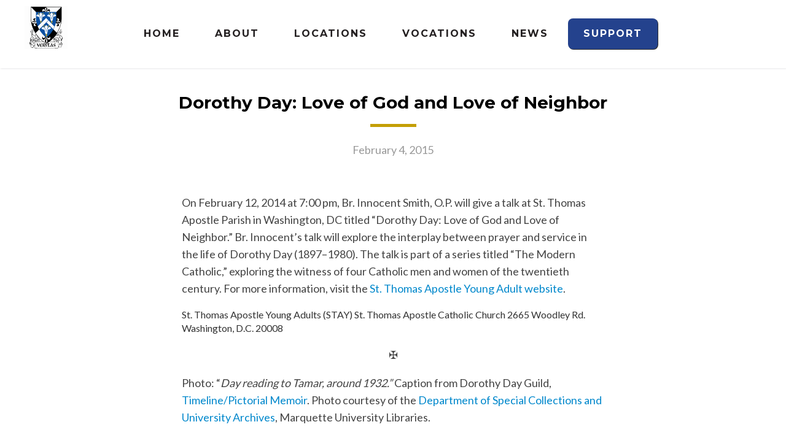

--- FILE ---
content_type: text/html; charset=UTF-8
request_url: https://opeast.org/2015/02/dorothy-day-love-of-god-and-love-of-neighbor/
body_size: 8649
content:
<!DOCTYPE html>
<html lang="en-US" class="no-js">
<head>
<link rel="profile" href="http://gmpg.org/xfn/11">
<meta charset="UTF-8">
<meta http-equiv="X-UA-Compatible" content="IE=edge">
<meta name="viewport" content="width=device-width, initial-scale=1.0">
<link rel="shortcut icon" href="https://opeast.wpenginepowered.com/wp-content/uploads/favicon.ico" type="image/x-icon" />

<script>
  (function(i,s,o,g,r,a,m){i['GoogleAnalyticsObject']=r;i[r]=i[r]||function(){
  (i[r].q=i[r].q||[]).push(arguments)},i[r].l=1*new Date();a=s.createElement(o),
  m=s.getElementsByTagName(o)[0];a.async=1;a.src=g;m.parentNode.insertBefore(a,m)
  })(window,document,'script','//www.google-analytics.com/analytics.js','ga');

  ga('create', 'UA-73566534-1', 'auto');
  ga('send', 'pageview');

</script>


<!-- MapPress Easy Google Maps Version:2.66.1PRO (http://www.mappresspro.com/mappress) -->
<script type='text/javascript'>mapp = window.mapp || {}; mapp.data = [];</script>
<meta name='robots' content='index, follow, max-image-preview:large, max-snippet:-1, max-video-preview:-1' />
	<style>img:is([sizes="auto" i], [sizes^="auto," i]) { contain-intrinsic-size: 3000px 1500px }</style>
	
	<!-- This site is optimized with the Yoast SEO plugin v25.5 - https://yoast.com/wordpress/plugins/seo/ -->
	<title>Dorothy Day: Love of God and Love of Neighbor - Dominican Friars Province of St. Joseph</title>
	<link rel="canonical" href="https://opeast.org/2015/02/dorothy-day-love-of-god-and-love-of-neighbor/" />
	<meta property="og:locale" content="en_US" />
	<meta property="og:type" content="article" />
	<meta property="og:title" content="Dorothy Day: Love of God and Love of Neighbor - Dominican Friars Province of St. Joseph" />
	<meta property="og:description" content="On February 12, 2014 at 7:00 pm, Br. Innocent Smith, O.P. will give a talk at St. Thomas Apostle Parish..." />
	<meta property="og:url" content="https://opeast.org/2015/02/dorothy-day-love-of-god-and-love-of-neighbor/" />
	<meta property="og:site_name" content="Dominican Friars Province of St. Joseph" />
	<meta property="article:published_time" content="2015-02-04T05:00:00+00:00" />
	<meta property="article:modified_time" content="2016-11-03T16:21:03+00:00" />
	<meta property="og:image" content="https://opeast.org/wp-content/uploads/DD-CW_00011-622x640.jpg" />
	<meta property="og:image:width" content="622" />
	<meta property="og:image:height" content="640" />
	<meta property="og:image:type" content="image/jpeg" />
	<meta name="author" content="OPEast" />
	<meta name="twitter:card" content="summary_large_image" />
	<meta name="twitter:label1" content="Written by" />
	<meta name="twitter:data1" content="OPEast" />
	<meta name="twitter:label2" content="Est. reading time" />
	<meta name="twitter:data2" content="1 minute" />
	<script type="application/ld+json" class="yoast-schema-graph">{"@context":"https://schema.org","@graph":[{"@type":"WebPage","@id":"https://opeast.org/2015/02/dorothy-day-love-of-god-and-love-of-neighbor/","url":"https://opeast.org/2015/02/dorothy-day-love-of-god-and-love-of-neighbor/","name":"Dorothy Day: Love of God and Love of Neighbor - Dominican Friars Province of St. Joseph","isPartOf":{"@id":"https://opeast.org/#website"},"primaryImageOfPage":{"@id":"https://opeast.org/2015/02/dorothy-day-love-of-god-and-love-of-neighbor/#primaryimage"},"image":{"@id":"https://opeast.org/2015/02/dorothy-day-love-of-god-and-love-of-neighbor/#primaryimage"},"thumbnailUrl":"https://opeast.org/wp-content/uploads/DD-CW_00011-622x640.jpg","datePublished":"2015-02-04T05:00:00+00:00","dateModified":"2016-11-03T16:21:03+00:00","author":{"@id":"https://opeast.org/#/schema/person/61543ce1c225a52bee30ebc81abffe25"},"breadcrumb":{"@id":"https://opeast.org/2015/02/dorothy-day-love-of-god-and-love-of-neighbor/#breadcrumb"},"inLanguage":"en-US","potentialAction":[{"@type":"ReadAction","target":["https://opeast.org/2015/02/dorothy-day-love-of-god-and-love-of-neighbor/"]}]},{"@type":"ImageObject","inLanguage":"en-US","@id":"https://opeast.org/2015/02/dorothy-day-love-of-god-and-love-of-neighbor/#primaryimage","url":"https://opeast.org/wp-content/uploads/DD-CW_00011-622x640.jpg","contentUrl":"https://opeast.org/wp-content/uploads/DD-CW_00011-622x640.jpg","width":622,"height":640},{"@type":"BreadcrumbList","@id":"https://opeast.org/2015/02/dorothy-day-love-of-god-and-love-of-neighbor/#breadcrumb","itemListElement":[{"@type":"ListItem","position":1,"name":"Home","item":"https://opeast.org/"},{"@type":"ListItem","position":2,"name":"News &#038; Events","item":"https://opeast.org/news/"},{"@type":"ListItem","position":3,"name":"Dorothy Day: Love of God and Love of Neighbor"}]},{"@type":"WebSite","@id":"https://opeast.org/#website","url":"https://opeast.org/","name":"Dominican Friars Province of St. Joseph","description":"","potentialAction":[{"@type":"SearchAction","target":{"@type":"EntryPoint","urlTemplate":"https://opeast.org/?s={search_term_string}"},"query-input":{"@type":"PropertyValueSpecification","valueRequired":true,"valueName":"search_term_string"}}],"inLanguage":"en-US"},{"@type":"Person","@id":"https://opeast.org/#/schema/person/61543ce1c225a52bee30ebc81abffe25","name":"OPEast","url":"https://opeast.org/author/fiatadmin/"}]}</script>
	<!-- / Yoast SEO plugin. -->


<link rel='dns-prefetch' href='//js.stripe.com' />
<link rel='dns-prefetch' href='//www.google.com' />
<link rel='dns-prefetch' href='//ajax.googleapis.com' />
<link rel='dns-prefetch' href='//unpkg.com' />
<link rel='dns-prefetch' href='//maxcdn.bootstrapcdn.com' />
<link rel='dns-prefetch' href='//fonts.googleapis.com' />
<link rel="alternate" type="application/rss+xml" title="Dominican Friars Province of St. Joseph &raquo; Feed" href="https://opeast.org/feed/" />
<link rel="alternate" type="application/rss+xml" title="Dominican Friars Province of St. Joseph &raquo; Comments Feed" href="https://opeast.org/comments/feed/" />
<link rel='stylesheet' id='wp-block-library-css' href='https://opeast.wpenginepowered.com/wp-includes/css/dist/block-library/style.min.css?ver=6.8.3' type='text/css' media='all' />
<style id='classic-theme-styles-inline-css' type='text/css'>
/*! This file is auto-generated */
.wp-block-button__link{color:#fff;background-color:#32373c;border-radius:9999px;box-shadow:none;text-decoration:none;padding:calc(.667em + 2px) calc(1.333em + 2px);font-size:1.125em}.wp-block-file__button{background:#32373c;color:#fff;text-decoration:none}
</style>
<style id='global-styles-inline-css' type='text/css'>
:root{--wp--preset--aspect-ratio--square: 1;--wp--preset--aspect-ratio--4-3: 4/3;--wp--preset--aspect-ratio--3-4: 3/4;--wp--preset--aspect-ratio--3-2: 3/2;--wp--preset--aspect-ratio--2-3: 2/3;--wp--preset--aspect-ratio--16-9: 16/9;--wp--preset--aspect-ratio--9-16: 9/16;--wp--preset--color--black: #000000;--wp--preset--color--cyan-bluish-gray: #abb8c3;--wp--preset--color--white: #ffffff;--wp--preset--color--pale-pink: #f78da7;--wp--preset--color--vivid-red: #cf2e2e;--wp--preset--color--luminous-vivid-orange: #ff6900;--wp--preset--color--luminous-vivid-amber: #fcb900;--wp--preset--color--light-green-cyan: #7bdcb5;--wp--preset--color--vivid-green-cyan: #00d084;--wp--preset--color--pale-cyan-blue: #8ed1fc;--wp--preset--color--vivid-cyan-blue: #0693e3;--wp--preset--color--vivid-purple: #9b51e0;--wp--preset--gradient--vivid-cyan-blue-to-vivid-purple: linear-gradient(135deg,rgba(6,147,227,1) 0%,rgb(155,81,224) 100%);--wp--preset--gradient--light-green-cyan-to-vivid-green-cyan: linear-gradient(135deg,rgb(122,220,180) 0%,rgb(0,208,130) 100%);--wp--preset--gradient--luminous-vivid-amber-to-luminous-vivid-orange: linear-gradient(135deg,rgba(252,185,0,1) 0%,rgba(255,105,0,1) 100%);--wp--preset--gradient--luminous-vivid-orange-to-vivid-red: linear-gradient(135deg,rgba(255,105,0,1) 0%,rgb(207,46,46) 100%);--wp--preset--gradient--very-light-gray-to-cyan-bluish-gray: linear-gradient(135deg,rgb(238,238,238) 0%,rgb(169,184,195) 100%);--wp--preset--gradient--cool-to-warm-spectrum: linear-gradient(135deg,rgb(74,234,220) 0%,rgb(151,120,209) 20%,rgb(207,42,186) 40%,rgb(238,44,130) 60%,rgb(251,105,98) 80%,rgb(254,248,76) 100%);--wp--preset--gradient--blush-light-purple: linear-gradient(135deg,rgb(255,206,236) 0%,rgb(152,150,240) 100%);--wp--preset--gradient--blush-bordeaux: linear-gradient(135deg,rgb(254,205,165) 0%,rgb(254,45,45) 50%,rgb(107,0,62) 100%);--wp--preset--gradient--luminous-dusk: linear-gradient(135deg,rgb(255,203,112) 0%,rgb(199,81,192) 50%,rgb(65,88,208) 100%);--wp--preset--gradient--pale-ocean: linear-gradient(135deg,rgb(255,245,203) 0%,rgb(182,227,212) 50%,rgb(51,167,181) 100%);--wp--preset--gradient--electric-grass: linear-gradient(135deg,rgb(202,248,128) 0%,rgb(113,206,126) 100%);--wp--preset--gradient--midnight: linear-gradient(135deg,rgb(2,3,129) 0%,rgb(40,116,252) 100%);--wp--preset--font-size--small: 13px;--wp--preset--font-size--medium: 20px;--wp--preset--font-size--large: 36px;--wp--preset--font-size--x-large: 42px;--wp--preset--spacing--20: 0.44rem;--wp--preset--spacing--30: 0.67rem;--wp--preset--spacing--40: 1rem;--wp--preset--spacing--50: 1.5rem;--wp--preset--spacing--60: 2.25rem;--wp--preset--spacing--70: 3.38rem;--wp--preset--spacing--80: 5.06rem;--wp--preset--shadow--natural: 6px 6px 9px rgba(0, 0, 0, 0.2);--wp--preset--shadow--deep: 12px 12px 50px rgba(0, 0, 0, 0.4);--wp--preset--shadow--sharp: 6px 6px 0px rgba(0, 0, 0, 0.2);--wp--preset--shadow--outlined: 6px 6px 0px -3px rgba(255, 255, 255, 1), 6px 6px rgba(0, 0, 0, 1);--wp--preset--shadow--crisp: 6px 6px 0px rgba(0, 0, 0, 1);}:where(.is-layout-flex){gap: 0.5em;}:where(.is-layout-grid){gap: 0.5em;}body .is-layout-flex{display: flex;}.is-layout-flex{flex-wrap: wrap;align-items: center;}.is-layout-flex > :is(*, div){margin: 0;}body .is-layout-grid{display: grid;}.is-layout-grid > :is(*, div){margin: 0;}:where(.wp-block-columns.is-layout-flex){gap: 2em;}:where(.wp-block-columns.is-layout-grid){gap: 2em;}:where(.wp-block-post-template.is-layout-flex){gap: 1.25em;}:where(.wp-block-post-template.is-layout-grid){gap: 1.25em;}.has-black-color{color: var(--wp--preset--color--black) !important;}.has-cyan-bluish-gray-color{color: var(--wp--preset--color--cyan-bluish-gray) !important;}.has-white-color{color: var(--wp--preset--color--white) !important;}.has-pale-pink-color{color: var(--wp--preset--color--pale-pink) !important;}.has-vivid-red-color{color: var(--wp--preset--color--vivid-red) !important;}.has-luminous-vivid-orange-color{color: var(--wp--preset--color--luminous-vivid-orange) !important;}.has-luminous-vivid-amber-color{color: var(--wp--preset--color--luminous-vivid-amber) !important;}.has-light-green-cyan-color{color: var(--wp--preset--color--light-green-cyan) !important;}.has-vivid-green-cyan-color{color: var(--wp--preset--color--vivid-green-cyan) !important;}.has-pale-cyan-blue-color{color: var(--wp--preset--color--pale-cyan-blue) !important;}.has-vivid-cyan-blue-color{color: var(--wp--preset--color--vivid-cyan-blue) !important;}.has-vivid-purple-color{color: var(--wp--preset--color--vivid-purple) !important;}.has-black-background-color{background-color: var(--wp--preset--color--black) !important;}.has-cyan-bluish-gray-background-color{background-color: var(--wp--preset--color--cyan-bluish-gray) !important;}.has-white-background-color{background-color: var(--wp--preset--color--white) !important;}.has-pale-pink-background-color{background-color: var(--wp--preset--color--pale-pink) !important;}.has-vivid-red-background-color{background-color: var(--wp--preset--color--vivid-red) !important;}.has-luminous-vivid-orange-background-color{background-color: var(--wp--preset--color--luminous-vivid-orange) !important;}.has-luminous-vivid-amber-background-color{background-color: var(--wp--preset--color--luminous-vivid-amber) !important;}.has-light-green-cyan-background-color{background-color: var(--wp--preset--color--light-green-cyan) !important;}.has-vivid-green-cyan-background-color{background-color: var(--wp--preset--color--vivid-green-cyan) !important;}.has-pale-cyan-blue-background-color{background-color: var(--wp--preset--color--pale-cyan-blue) !important;}.has-vivid-cyan-blue-background-color{background-color: var(--wp--preset--color--vivid-cyan-blue) !important;}.has-vivid-purple-background-color{background-color: var(--wp--preset--color--vivid-purple) !important;}.has-black-border-color{border-color: var(--wp--preset--color--black) !important;}.has-cyan-bluish-gray-border-color{border-color: var(--wp--preset--color--cyan-bluish-gray) !important;}.has-white-border-color{border-color: var(--wp--preset--color--white) !important;}.has-pale-pink-border-color{border-color: var(--wp--preset--color--pale-pink) !important;}.has-vivid-red-border-color{border-color: var(--wp--preset--color--vivid-red) !important;}.has-luminous-vivid-orange-border-color{border-color: var(--wp--preset--color--luminous-vivid-orange) !important;}.has-luminous-vivid-amber-border-color{border-color: var(--wp--preset--color--luminous-vivid-amber) !important;}.has-light-green-cyan-border-color{border-color: var(--wp--preset--color--light-green-cyan) !important;}.has-vivid-green-cyan-border-color{border-color: var(--wp--preset--color--vivid-green-cyan) !important;}.has-pale-cyan-blue-border-color{border-color: var(--wp--preset--color--pale-cyan-blue) !important;}.has-vivid-cyan-blue-border-color{border-color: var(--wp--preset--color--vivid-cyan-blue) !important;}.has-vivid-purple-border-color{border-color: var(--wp--preset--color--vivid-purple) !important;}.has-vivid-cyan-blue-to-vivid-purple-gradient-background{background: var(--wp--preset--gradient--vivid-cyan-blue-to-vivid-purple) !important;}.has-light-green-cyan-to-vivid-green-cyan-gradient-background{background: var(--wp--preset--gradient--light-green-cyan-to-vivid-green-cyan) !important;}.has-luminous-vivid-amber-to-luminous-vivid-orange-gradient-background{background: var(--wp--preset--gradient--luminous-vivid-amber-to-luminous-vivid-orange) !important;}.has-luminous-vivid-orange-to-vivid-red-gradient-background{background: var(--wp--preset--gradient--luminous-vivid-orange-to-vivid-red) !important;}.has-very-light-gray-to-cyan-bluish-gray-gradient-background{background: var(--wp--preset--gradient--very-light-gray-to-cyan-bluish-gray) !important;}.has-cool-to-warm-spectrum-gradient-background{background: var(--wp--preset--gradient--cool-to-warm-spectrum) !important;}.has-blush-light-purple-gradient-background{background: var(--wp--preset--gradient--blush-light-purple) !important;}.has-blush-bordeaux-gradient-background{background: var(--wp--preset--gradient--blush-bordeaux) !important;}.has-luminous-dusk-gradient-background{background: var(--wp--preset--gradient--luminous-dusk) !important;}.has-pale-ocean-gradient-background{background: var(--wp--preset--gradient--pale-ocean) !important;}.has-electric-grass-gradient-background{background: var(--wp--preset--gradient--electric-grass) !important;}.has-midnight-gradient-background{background: var(--wp--preset--gradient--midnight) !important;}.has-small-font-size{font-size: var(--wp--preset--font-size--small) !important;}.has-medium-font-size{font-size: var(--wp--preset--font-size--medium) !important;}.has-large-font-size{font-size: var(--wp--preset--font-size--large) !important;}.has-x-large-font-size{font-size: var(--wp--preset--font-size--x-large) !important;}
:where(.wp-block-post-template.is-layout-flex){gap: 1.25em;}:where(.wp-block-post-template.is-layout-grid){gap: 1.25em;}
:where(.wp-block-columns.is-layout-flex){gap: 2em;}:where(.wp-block-columns.is-layout-grid){gap: 2em;}
:root :where(.wp-block-pullquote){font-size: 1.5em;line-height: 1.6;}
</style>
<link rel='stylesheet' id='donations-block-css' href='https://opeast.wpenginepowered.com/wp-content/plugins/donations-block/public/css/donations-block-public.css?ver=2.1.0' type='text/css' media='all' />
<link rel='stylesheet' id='mappress-leaflet-css' href='https://unpkg.com/leaflet@1.7.1/dist/leaflet.css?ver=1.7.1' type='text/css' media='all' />
<link rel='stylesheet' id='mappress-css' href='https://opeast.wpenginepowered.com/wp-content/plugins/mappress-google-maps-for-wordpress/css/mappress.css?ver=2.66.1PRO' type='text/css' media='all' />
<link rel='stylesheet' id='wpecpp-css' href='https://opeast.wpenginepowered.com/wp-content/plugins/wp-ecommerce-paypal/assets/css/wpecpp.css?ver=2.0.1' type='text/css' media='all' />
<link rel='stylesheet' id='style-css' href='https://opeast.wpenginepowered.com/wp-content/themes/Lebenswelt5/style.css' type='text/css' media='all' />
<link rel='stylesheet' id='custom-css' href='https://opeast.wpenginepowered.com/wp-content/themes/Lebenswelt5/custom.css?ver=1571677411' type='text/css' media='all' />
<link rel='stylesheet' id='application-css' href='https://opeast.wpenginepowered.com/wp-content/themes/Lebenswelt5/assets/css/application.css?ver=1611336711' type='text/css' media='all' />
<link rel='stylesheet' id='appmanage-css' href='https://opeast.wpenginepowered.com/wp-content/themes/Lebenswelt5/vocation.css?ver=1619547558' type='text/css' media='all' />
<link rel='stylesheet' id='prefix-font-awesome-css' href='//maxcdn.bootstrapcdn.com/font-awesome/4.4.0/css/font-awesome.min.css?ver=4.0.3' type='text/css' media='all' />
<link rel='stylesheet' id='theme-slug-fonts-css' href='//fonts.googleapis.com/css?family=Lato%3A300%2C400%2C700%2C900%7CLibre+Baskerville%3A400%2C700%7CMontserrat%3A400%2C700&#038;subset=latin%2Clatin-ext' type='text/css' media='all' />
<script type="text/javascript" src="https://opeast.wpenginepowered.com/wp-content/plugins/donations-block/public/js/jquery.min.js?ver=2.1.0" id="jQuery-js"></script>
<script type="text/javascript" src="https://ajax.googleapis.com/ajax/libs/jquery/2.1.4/jquery.min.js" id="jquery-js"></script>
<link rel="https://api.w.org/" href="https://opeast.org/wp-json/" /><link rel="alternate" title="JSON" type="application/json" href="https://opeast.org/wp-json/wp/v2/posts/1967" /><link rel="alternate" title="oEmbed (JSON)" type="application/json+oembed" href="https://opeast.org/wp-json/oembed/1.0/embed?url=https%3A%2F%2Fopeast.org%2F2015%2F02%2Fdorothy-day-love-of-god-and-love-of-neighbor%2F" />
<link rel="alternate" title="oEmbed (XML)" type="text/xml+oembed" href="https://opeast.org/wp-json/oembed/1.0/embed?url=https%3A%2F%2Fopeast.org%2F2015%2F02%2Fdorothy-day-love-of-god-and-love-of-neighbor%2F&#038;format=xml" />
<link rel="icon" href="https://opeast.wpenginepowered.com/wp-content/uploads/cropped-2025-Official-Shield-whitebanner-1-scaled-1-32x32.png" sizes="32x32" />
<link rel="icon" href="https://opeast.wpenginepowered.com/wp-content/uploads/cropped-2025-Official-Shield-whitebanner-1-scaled-1-192x192.png" sizes="192x192" />
<link rel="apple-touch-icon" href="https://opeast.wpenginepowered.com/wp-content/uploads/cropped-2025-Official-Shield-whitebanner-1-scaled-1-180x180.png" />
<meta name="msapplication-TileImage" content="https://opeast.org/wp-content/uploads/cropped-2025-Official-Shield-whitebanner-1-scaled-1-270x270.png" />
		<style type="text/css" id="wp-custom-css">
			#wp-admin-bar-edit-profile {
	display: none;
}

.menu-button {
background-color:#24428D;
border:0px;
border-radius:8px;
-webkit-box-shadow:1px 1px 0px 0px #2f2f2f;
-moz-box-shadow:1px 1px 0px 0px #2f2f2f;
box-shadow:1px 1px 0px 0px #2f2f2f;
	padding: -5px
		
		
}
.menu-button a,  .menu-button a:hover, .menu-button a:active {
color:#fff !important;
}

.menu-button:hover {
background-color:#333333;
}

		</style>
		</head>

<body class="wp-singular post-template-default single single-post postid-1967 single-format-standard wp-theme-Lebenswelt5">
<nav class="navbar navbar-fixed-top affix" role="navigation">
    <div class="container grad1" style="position: relative;">
        <div class="navbar-header">
            <button type="button" class="navbar-toggle" data-toggle="collapse" data-target=".navbar-main">
                <span class="sr-only">Toggle navigation</span>
                <span class="icon-bar"></span>
                <span class="icon-bar"></span>
                <span class="icon-bar"></span>
            </button>

            <a class="navbar-logo" href="https://opeast.org"><img src="https://opeast.wpenginepowered.com/wp-content/uploads/cropped-2025-Official-Shield-whitebanner-1-scaled-1.png"/></a>
        </div>
        
        <div class="collapse navbar-collapse navbar-main"><ul id="menu-menu" class="nav navbar-nav"><li id="menu-item-232" class="hide-home menu-item menu-item-type-post_type menu-item-object-page menu-item-home menu-item-232"><a title="Home" href="https://opeast.org/">Home</a></li>
<li id="menu-item-208" class="menu-item menu-item-type-post_type menu-item-object-page menu-item-208"><a title="About" href="https://opeast.org/about/">About</a></li>
<li id="menu-item-278" class="menu-item menu-item-type-post_type menu-item-object-page menu-item-278"><a title="Locations" href="https://opeast.org/locations/">Locations</a></li>
<li id="menu-item-210" class="menu-item menu-item-type-post_type menu-item-object-page menu-item-210"><a title="Vocations" href="https://opeast.org/vocations/">Vocations</a></li>
<li id="menu-item-570" class="menu-item menu-item-type-post_type menu-item-object-page current_page_parent menu-item-570"><a title="News" href="https://opeast.org/news/">News</a></li>
<li id="menu-item-4449" class="menu-button menu-item menu-item-type-custom menu-item-object-custom menu-item-4449"><a title="Support" href="https://dominicanfriars.org/donate/">Support</a></li>
<li id="menu-item-358" class="hide-home visible-xs menu-item menu-item-type-custom menu-item-object-custom menu-item-358"><a title="View More Pages" href="#mobile-navbar">View More Pages</a></li>
</ul></div>    </div>
</nav>

<div id="contentcontainer" class="container">

	<div id="maincontent" class="container">
		
	
			<div class="container grad1">
			<div class="featured-image">
				<img width="622" height="400" src="https://opeast.wpenginepowered.com/wp-content/uploads/DD-CW_00011-622x640-622x400.jpg" class="attachment-pagetop size-pagetop wp-post-image" alt="" decoding="async" fetchpriority="high" />			</div>
		</div>
	
		<div class="container grad3">
			<h1 style="text-align: center; margin-bottom: 0; padding-bottom: 0; margin-top: 40px;">Dorothy Day: Love of God and Love of Neighbor</h1>
			<div class="hdivide">
				<hr>
			</div>
							<p style="text-align: center; color: #999;">February 4, 2015</p>
					</div>
		<div class="container grad3">
			<div class="pad_h_40 pad_v_40">
				<p>On February 12, 2014 at 7:00 pm, Br. Innocent Smith, O.P. will give a talk at St. Thomas Apostle Parish in Washington, DC titled &#8220;Dorothy Day: Love of God and Love of Neighbor.&#8221; Br. Innocent&#8217;s talk will explore the interplay between prayer and service in the life of Dorothy Day (1897–1980). The talk is part of a series titled &#8220;The Modern Catholic,&#8221; exploring the witness of four Catholic men and women of the twentieth century. For more information, visit the <a href="http://www.stayoungadult.org">St. Thomas Apostle Young Adult website</a>. </p>
<div class="page" title="Page 1">
<div class="layoutArea">
<div class="column">  St. Thomas Apostle Young Adults (STAY) St. Thomas Apostle Catholic Church 2665 Woodley Rd. Washington, D.C. 20008 </p>
<p style="text-align: center;">✠</p>
<p> Photo: &#8220;<em>Day</em><i> reading to Tamar, around 1932.&#8221; </i>Caption from Dorothy Day Guild, <a href="http://dorothydayguild.org/about-her-life/timeline/">Timeline/Pictorial Memoir</a>. Photo courtesy of the <a href="http://www.marquette.edu/library/archives/day.shtml">Department of Special Collections and University Archives</a>, Marquette University Libraries.  </div>
</p></div>
</p></div>
			</div>
		</div>

		
		

<div class="clearfix"></div>
<div class="container grad3">
	</div>

	</div>

	
	<div class="clear"></div>

</div>
<div class="container grad3 social-btns">
	<div class="col-sm-4 col-sm-offset-2">
  	<button type="button" class="btn btn-main btn-blue btn-block" target="new" onclick="popUp=window.open('https://www.facebook.com/sharer/sharer.php?u=https://opeast.org/2015/02/dorothy-day-love-of-god-and-love-of-neighbor/', 'popupwindow', 'scrollbars=yes,width=600,height=361,top='+(screen.height-361)/2+',left='+(screen.width-570)/2);popUp.focus();return false"><i class="fa fa-facebook" aria-hidden="true"></i></button>
	</div>
	<div class="col-sm-4">
		<button type="button" class="btn btn-main btn-blue btn-block" target="new" onclick="popUp=window.open('https://twitter.com/share?url=https://opeast.org/2015/02/dorothy-day-love-of-god-and-love-of-neighbor/&via=opeast&text=Dorothy Day: Love of God and Love of Neighbor', 'popupwindow', 'scrollbars=yes,width=300,height=420,top='+(screen.height-420)/2+',left='+(screen.width-300)/2);popUp.focus();return false"><i class="fa fa-twitter" aria-hidden="true"></i></button>
	</div>
</div>
<div id="home-daily" class="pad_v_40">
  <div class="container grad1">
    <h3 class="sectionhead">More News &amp; Events</h3>
    <div class="hdivide">
      <hr/>
    </div>
  </div>

  
  <div class="container grad1">
                  <div class="col-sm-4">
          <div class="daily-box">
            <div class="grow">
              <a href="https://opeast.org/2025/07/provincial-assembly/"><img width="370" height="250" src="https://opeast.wpenginepowered.com/wp-content/uploads/54585544264_b48fa11c1b_k-370x250.jpg" class="attachment-box size-box wp-post-image" alt="" decoding="async" loading="lazy" /></a>
            </div>
            <a href="https://opeast.org/2025/07/provincial-assembly/"><h6>Provincial Assembly</h6></a>
          </div>
        </div>
                <div class="col-sm-4">
          <div class="daily-box">
            <div class="grow">
              <a href="https://opeast.org/2025/07/seven-friars-of-the-province-of-st-joseph-ordained-to-the-priesthood/"><img width="370" height="250" src="https://opeast.wpenginepowered.com/wp-content/uploads/rsz_screenshot_2025-07-07_at_115733-am-370x250.jpeg" class="attachment-box size-box wp-post-image" alt="" decoding="async" loading="lazy" /></a>
            </div>
            <a href="https://opeast.org/2025/07/seven-friars-of-the-province-of-st-joseph-ordained-to-the-priesthood/"><h6>Seven Friars of the Province of St. Joseph Ordained to the Priesthood</h6></a>
          </div>
        </div>
                <div class="col-sm-4">
          <div class="daily-box">
            <div class="grow">
              <a href="https://opeast.org/2024/11/st-thomas-aquinas-on-tour/"><img width="370" height="250" src="https://opeast.wpenginepowered.com/wp-content/uploads/20241121T1533-AQUINAS-RELICS-TOUR-PREVIEW-1785414-370x250.jpg" class="attachment-box size-box wp-post-image" alt="A skull sits on the base of its reliquary." decoding="async" loading="lazy" /></a>
            </div>
            <a href="https://opeast.org/2024/11/st-thomas-aquinas-on-tour/"><h6>St. Thomas Aquinas on Tour</h6></a>
          </div>
        </div>
                        </div>
</div>
<nav id="mobile-navbar" class="navbar footer-nav visible-xs visible-sm" role="navigation">
    <div class="container grad1">
        <div class="navbar-header">
            <button type="button" class="navbar-toggle" data-toggle="collapse" data-target=".navbar-mobile">
              <i class="fa fa-bars" aria-hidden="true"></i> View More Pages
            </button>
          </div>

          <div class="collapse navbar-collapse navbar-mobile container">

            
              <a href="https://opeast.org/about/our-order/"><h6>Our Order</h6></a>
              <div class="menu-our-order-container"><ul id="menu-our-order" class="page-nav-menu"><li id="menu-item-235" class="menu-item menu-item-type-post_type menu-item-object-page menu-item-235"><a title="Our Founder" href="https://opeast.org/about/our-order/our-founder/">Our Founder</a></li>
<li id="menu-item-236" class="menu-item menu-item-type-post_type menu-item-object-page menu-item-236"><a title="Our History" href="https://opeast.org/about/our-order/our-history/">Our History</a></li>
<li id="menu-item-237" class="menu-item menu-item-type-post_type menu-item-object-page menu-item-237"><a title="Rule of St. Augustine" href="https://opeast.org/about/our-order/rule-st-augustine/">Rule of St. Augustine</a></li>
<li id="menu-item-234" class="menu-item menu-item-type-post_type menu-item-object-page menu-item-234"><a title="Fundamental Constitution" href="https://opeast.org/about/our-order/fundamental-constitution/">Fundamental Constitution</a></li>
</ul></div>
              <a href="https://opeast.org/about/our-province/"><h6>Our Province</h6></a>
              <div class="menu-our-province-container"><ul id="menu-our-province" class="page-nav-menu"><li id="menu-item-241" class="menu-item menu-item-type-post_type menu-item-object-page menu-item-241"><a title="Prior Provincial" href="https://opeast.org/about/our-province/provincial/">Prior Provincial</a></li>
<li id="menu-item-240" class="menu-item menu-item-type-post_type menu-item-object-page menu-item-240"><a title="Province Leadership" href="https://opeast.org/about/our-province/province-leadership/">Province Leadership</a></li>
<li id="menu-item-277" class="menu-item menu-item-type-post_type menu-item-object-page menu-item-277"><a title="Province Ministries" href="https://opeast.org/about/our-province/province-ministries/">Province Ministries</a></li>
<li id="menu-item-3752" class="menu-item menu-item-type-post_type menu-item-object-page menu-item-3752"><a title="Child Protection" href="https://opeast.org/about/child-protection/">Child Protection</a></li>
<li id="menu-item-239" class="menu-item menu-item-type-post_type menu-item-object-page menu-item-239"><a title="Province History" href="https://opeast.org/about/our-province/province-history/">Province History</a></li>
<li id="menu-item-3826" class="menu-item menu-item-type-custom menu-item-object-custom menu-item-3826"><a title="Vicariate of Eastern Africa" href="https://opeafrica.org/">Vicariate of Eastern Africa</a></li>
</ul></div>
              <a href="https://opeast.org/about/our-way-of-life/"><h6>Our Way of Life</h6></a>
              <div class="menu-our-way-container"><ul id="menu-our-way" class="page-nav-menu"><li id="menu-item-566" class="menu-item menu-item-type-post_type menu-item-object-page menu-item-566"><a title="Common Life" href="https://opeast.org/about/our-way-of-life/common-life/">Common Life</a></li>
<li id="menu-item-243" class="menu-item menu-item-type-post_type menu-item-object-page menu-item-243"><a title="Liturgy and Prayer" href="https://opeast.org/about/our-way-of-life/liturgy-and-prayer/">Liturgy and Prayer</a></li>
<li id="menu-item-245" class="menu-item menu-item-type-post_type menu-item-object-page menu-item-245"><a title="Religious Consecration" href="https://opeast.org/about/our-way-of-life/religious-consecration/">Religious Consecration</a></li>
<li id="menu-item-246" class="menu-item menu-item-type-post_type menu-item-object-page menu-item-246"><a title="Study" href="https://opeast.org/about/our-way-of-life/study/">Study</a></li>
<li id="menu-item-244" class="menu-item menu-item-type-post_type menu-item-object-page menu-item-244"><a title="Ministry of the Word" href="https://opeast.org/about/our-way-of-life/ministry-of-the-word/">Ministry of the Word</a></li>
</ul></div>
              <a href="https://opeast.org/about/"><h6>About</h6></a>
              <div class="menu-more-container"><ul id="menu-more" class="page-nav-menu"><li id="menu-item-248" class="menu-item menu-item-type-post_type menu-item-object-page menu-item-248"><a title="Contact" href="https://opeast.org/about/contact/">Contact</a></li>
<li id="menu-item-286" class="menu-item menu-item-type-post_type menu-item-object-page current_page_parent menu-item-286"><a title="News &#038; Events" href="https://opeast.org/news/">News &#038; Events</a></li>
<li id="menu-item-252" class="menu-item menu-item-type-post_type menu-item-object-page menu-item-252"><a title="Other Dominican Websites" href="https://opeast.org/about/dominican-websites/">Other Dominican Websites</a></li>
<li id="menu-item-4139" class="menu-item menu-item-type-custom menu-item-object-custom menu-item-4139"><a title="Godsplaining Podcast" href="https://godsplaining.org/">Godsplaining Podcast</a></li>
</ul></div>            
          </div>

    </div>
</nav>
<div class="clearfix"></div>

<div id="footer">
	<div class="container grad1">
		<div class="col-sm-4" style="text-align: right;">
			<div class="menu-footer-container"><ul id="menu-footer" class="foot-link"><li id="menu-item-4231" class="menu-item menu-item-type-custom menu-item-object-custom menu-item-4231"><a title="Get to Know Friars in Formation" href="https://dominicanfriars.org/band-of-brothers/">Get to Know Friars in Formation</a></li>
<li id="menu-item-4137" class="menu-item menu-item-type-custom menu-item-object-custom menu-item-4137"><a title="Godsplaining Podcast" href="https://godsplaining.org/">Godsplaining Podcast</a></li>
<li id="menu-item-4222" class="menu-item menu-item-type-custom menu-item-object-custom menu-item-4222"><a title="The Hillbilly Thomists" href="https://www.hillbillythomists.com/">The Hillbilly Thomists</a></li>
<li id="menu-item-3754" class="menu-item menu-item-type-post_type menu-item-object-page menu-item-3754"><a title="Child Protection" href="https://opeast.org/about/child-protection/">Child Protection</a></li>
<li id="menu-item-342" class="menu-item menu-item-type-post_type menu-item-object-page menu-item-342"><a title="Contact" href="https://opeast.org/about/contact/">Contact</a></li>
</ul></div>		</div>
		<div class="col-sm-4">
			<img src="https://opeast.wpenginepowered.com/wp-content/uploads/cropped-2025-Official-Shield-whitebanner-1-scaled-1.png" style="height: 100px; margin: 0 auto; display: block;"/>
		</div>
		<div class="col-sm-4">
			<p>Dominican Friars Province of St. Joseph<br/>141 E 65th St<br/>New York, NY 10065</p>
			<p>(212) 737-5757<br/><a href="mailto:editor@opeast.org">editor@opeast.org</a></p>
		</div>
	</div>
	<div class="container grad2 footer-sub">
		<div class="col-sm-6">
			<p class="footer-copyright">Copyright &copy; 2025 Dominican Friars Province of St. Joseph</p>
		</div>
		<div class="col-sm-6">
			<div class="footer-social">
									<a href="https://www.facebook.com/dominicanfriars/" target="_blank"><i class="fa fa-facebook"></i></a>
									<a href="https://www.instagram.com/dominicanfriars" target="_blank"><i class="fa fa-instagram"></i></a>
									<a href="https://www.twitter.com/dominicanfriars" target="_blank"><i class="fa fa-twitter"></i></a>
									<a href="https://www.youtube.com/DominicanFriarsMedia" target="_blank"><i class="fa fa-youtube"></i></a>
							</div>
		</div>
	</div>
</div>

<script type="speculationrules">
{"prefetch":[{"source":"document","where":{"and":[{"href_matches":"\/*"},{"not":{"href_matches":["\/wp-*.php","\/wp-admin\/*","\/wp-content\/uploads\/*","\/wp-content\/*","\/wp-content\/plugins\/*","\/wp-content\/themes\/Lebenswelt5\/*","\/*\\?(.+)"]}},{"not":{"selector_matches":"a[rel~=\"nofollow\"]"}},{"not":{"selector_matches":".no-prefetch, .no-prefetch a"}}]},"eagerness":"conservative"}]}
</script>
<script type="text/javascript" src="https://opeast.wpenginepowered.com/wp-content/plugins/donations-block/public/js/donations-block-public.js?ver=2.1.0" id="donations-block-js"></script>
<script type="text/javascript" src="https://js.stripe.com/v3/" id="stripe-js-js"></script>
<script type="text/javascript" id="wpecpp-js-extra">
/* <![CDATA[ */
var wpecpp = {"ajaxUrl":"https:\/\/opeast.org\/wp-admin\/admin-ajax.php","nonce":"c1d0877588","opens":"2","cancel":"","return":""};
/* ]]> */
</script>
<script type="text/javascript" src="https://opeast.wpenginepowered.com/wp-content/plugins/wp-ecommerce-paypal/assets/js/wpecpp.js?ver=2.0.1" id="wpecpp-js"></script>
<script type="text/javascript" src="https://opeast.wpenginepowered.com/wp-content/themes/Lebenswelt5/assets/scripts/bootstrap.min.js?ver=6.8.3" id="bootstrapjs-js"></script>
<script type="text/javascript" id="gforms_recaptcha_recaptcha-js-extra">
/* <![CDATA[ */
var gforms_recaptcha_recaptcha_strings = {"nonce":"d97d3bebc6","disconnect":"Disconnecting","change_connection_type":"Resetting","spinner":"https:\/\/opeast.org\/wp-content\/plugins\/gravityforms\/images\/spinner.svg","connection_type":"classic","disable_badge":"1","change_connection_type_title":"Change Connection Type","change_connection_type_message":"Changing the connection type will delete your current settings.  Do you want to proceed?","disconnect_title":"Disconnect","disconnect_message":"Disconnecting from reCAPTCHA will delete your current settings.  Do you want to proceed?","site_key":"6LcfmQAqAAAAAAtHzl8qhuEFG5yCROSuH0T3XTbj"};
/* ]]> */
</script>
<script type="text/javascript" src="https://www.google.com/recaptcha/api.js?render=6LcfmQAqAAAAAAtHzl8qhuEFG5yCROSuH0T3XTbj&amp;ver=1.9.0" id="gforms_recaptcha_recaptcha-js" defer="defer" data-wp-strategy="defer"></script>
<script type="text/javascript" src="https://opeast.wpenginepowered.com/wp-content/plugins/gravityformsrecaptcha/js/frontend.min.js?ver=1.9.0" id="gforms_recaptcha_frontend-js" defer="defer" data-wp-strategy="defer"></script>

<script>
$(document).ready(function(){
  $("#menu-vocations li").addClass(function(){
      return "col-sm-4";
  });
});

$(document).ready(function(){
  $('.carousel').carousel({
    interval: 4000
  })
});

$(document).ready(function(){
  $( "#menu-item-358" ).attr( "data-toggle", "collapse" );
  $( "#menu-item-358" ).attr( "data-target", ".navbar-mobile" );
  $( "#menu-item-358 a" ).attr( "data-toggle", "collapse" );
  $( "#menu-item-358 a" ).attr( "data-target", ".navbar-main" );
});

$( document ).ready(function() {
  $('iframe[src*="youtube"]').wrap("<div class='iframe-container'></div>");
});
</script>

</body>
</html>


--- FILE ---
content_type: text/html; charset=utf-8
request_url: https://www.google.com/recaptcha/api2/anchor?ar=1&k=6LcfmQAqAAAAAAtHzl8qhuEFG5yCROSuH0T3XTbj&co=aHR0cHM6Ly9vcGVhc3Qub3JnOjQ0Mw..&hl=en&v=7gg7H51Q-naNfhmCP3_R47ho&size=invisible&anchor-ms=20000&execute-ms=30000&cb=62uqza7tofo9
body_size: 48028
content:
<!DOCTYPE HTML><html dir="ltr" lang="en"><head><meta http-equiv="Content-Type" content="text/html; charset=UTF-8">
<meta http-equiv="X-UA-Compatible" content="IE=edge">
<title>reCAPTCHA</title>
<style type="text/css">
/* cyrillic-ext */
@font-face {
  font-family: 'Roboto';
  font-style: normal;
  font-weight: 400;
  font-stretch: 100%;
  src: url(//fonts.gstatic.com/s/roboto/v48/KFO7CnqEu92Fr1ME7kSn66aGLdTylUAMa3GUBHMdazTgWw.woff2) format('woff2');
  unicode-range: U+0460-052F, U+1C80-1C8A, U+20B4, U+2DE0-2DFF, U+A640-A69F, U+FE2E-FE2F;
}
/* cyrillic */
@font-face {
  font-family: 'Roboto';
  font-style: normal;
  font-weight: 400;
  font-stretch: 100%;
  src: url(//fonts.gstatic.com/s/roboto/v48/KFO7CnqEu92Fr1ME7kSn66aGLdTylUAMa3iUBHMdazTgWw.woff2) format('woff2');
  unicode-range: U+0301, U+0400-045F, U+0490-0491, U+04B0-04B1, U+2116;
}
/* greek-ext */
@font-face {
  font-family: 'Roboto';
  font-style: normal;
  font-weight: 400;
  font-stretch: 100%;
  src: url(//fonts.gstatic.com/s/roboto/v48/KFO7CnqEu92Fr1ME7kSn66aGLdTylUAMa3CUBHMdazTgWw.woff2) format('woff2');
  unicode-range: U+1F00-1FFF;
}
/* greek */
@font-face {
  font-family: 'Roboto';
  font-style: normal;
  font-weight: 400;
  font-stretch: 100%;
  src: url(//fonts.gstatic.com/s/roboto/v48/KFO7CnqEu92Fr1ME7kSn66aGLdTylUAMa3-UBHMdazTgWw.woff2) format('woff2');
  unicode-range: U+0370-0377, U+037A-037F, U+0384-038A, U+038C, U+038E-03A1, U+03A3-03FF;
}
/* math */
@font-face {
  font-family: 'Roboto';
  font-style: normal;
  font-weight: 400;
  font-stretch: 100%;
  src: url(//fonts.gstatic.com/s/roboto/v48/KFO7CnqEu92Fr1ME7kSn66aGLdTylUAMawCUBHMdazTgWw.woff2) format('woff2');
  unicode-range: U+0302-0303, U+0305, U+0307-0308, U+0310, U+0312, U+0315, U+031A, U+0326-0327, U+032C, U+032F-0330, U+0332-0333, U+0338, U+033A, U+0346, U+034D, U+0391-03A1, U+03A3-03A9, U+03B1-03C9, U+03D1, U+03D5-03D6, U+03F0-03F1, U+03F4-03F5, U+2016-2017, U+2034-2038, U+203C, U+2040, U+2043, U+2047, U+2050, U+2057, U+205F, U+2070-2071, U+2074-208E, U+2090-209C, U+20D0-20DC, U+20E1, U+20E5-20EF, U+2100-2112, U+2114-2115, U+2117-2121, U+2123-214F, U+2190, U+2192, U+2194-21AE, U+21B0-21E5, U+21F1-21F2, U+21F4-2211, U+2213-2214, U+2216-22FF, U+2308-230B, U+2310, U+2319, U+231C-2321, U+2336-237A, U+237C, U+2395, U+239B-23B7, U+23D0, U+23DC-23E1, U+2474-2475, U+25AF, U+25B3, U+25B7, U+25BD, U+25C1, U+25CA, U+25CC, U+25FB, U+266D-266F, U+27C0-27FF, U+2900-2AFF, U+2B0E-2B11, U+2B30-2B4C, U+2BFE, U+3030, U+FF5B, U+FF5D, U+1D400-1D7FF, U+1EE00-1EEFF;
}
/* symbols */
@font-face {
  font-family: 'Roboto';
  font-style: normal;
  font-weight: 400;
  font-stretch: 100%;
  src: url(//fonts.gstatic.com/s/roboto/v48/KFO7CnqEu92Fr1ME7kSn66aGLdTylUAMaxKUBHMdazTgWw.woff2) format('woff2');
  unicode-range: U+0001-000C, U+000E-001F, U+007F-009F, U+20DD-20E0, U+20E2-20E4, U+2150-218F, U+2190, U+2192, U+2194-2199, U+21AF, U+21E6-21F0, U+21F3, U+2218-2219, U+2299, U+22C4-22C6, U+2300-243F, U+2440-244A, U+2460-24FF, U+25A0-27BF, U+2800-28FF, U+2921-2922, U+2981, U+29BF, U+29EB, U+2B00-2BFF, U+4DC0-4DFF, U+FFF9-FFFB, U+10140-1018E, U+10190-1019C, U+101A0, U+101D0-101FD, U+102E0-102FB, U+10E60-10E7E, U+1D2C0-1D2D3, U+1D2E0-1D37F, U+1F000-1F0FF, U+1F100-1F1AD, U+1F1E6-1F1FF, U+1F30D-1F30F, U+1F315, U+1F31C, U+1F31E, U+1F320-1F32C, U+1F336, U+1F378, U+1F37D, U+1F382, U+1F393-1F39F, U+1F3A7-1F3A8, U+1F3AC-1F3AF, U+1F3C2, U+1F3C4-1F3C6, U+1F3CA-1F3CE, U+1F3D4-1F3E0, U+1F3ED, U+1F3F1-1F3F3, U+1F3F5-1F3F7, U+1F408, U+1F415, U+1F41F, U+1F426, U+1F43F, U+1F441-1F442, U+1F444, U+1F446-1F449, U+1F44C-1F44E, U+1F453, U+1F46A, U+1F47D, U+1F4A3, U+1F4B0, U+1F4B3, U+1F4B9, U+1F4BB, U+1F4BF, U+1F4C8-1F4CB, U+1F4D6, U+1F4DA, U+1F4DF, U+1F4E3-1F4E6, U+1F4EA-1F4ED, U+1F4F7, U+1F4F9-1F4FB, U+1F4FD-1F4FE, U+1F503, U+1F507-1F50B, U+1F50D, U+1F512-1F513, U+1F53E-1F54A, U+1F54F-1F5FA, U+1F610, U+1F650-1F67F, U+1F687, U+1F68D, U+1F691, U+1F694, U+1F698, U+1F6AD, U+1F6B2, U+1F6B9-1F6BA, U+1F6BC, U+1F6C6-1F6CF, U+1F6D3-1F6D7, U+1F6E0-1F6EA, U+1F6F0-1F6F3, U+1F6F7-1F6FC, U+1F700-1F7FF, U+1F800-1F80B, U+1F810-1F847, U+1F850-1F859, U+1F860-1F887, U+1F890-1F8AD, U+1F8B0-1F8BB, U+1F8C0-1F8C1, U+1F900-1F90B, U+1F93B, U+1F946, U+1F984, U+1F996, U+1F9E9, U+1FA00-1FA6F, U+1FA70-1FA7C, U+1FA80-1FA89, U+1FA8F-1FAC6, U+1FACE-1FADC, U+1FADF-1FAE9, U+1FAF0-1FAF8, U+1FB00-1FBFF;
}
/* vietnamese */
@font-face {
  font-family: 'Roboto';
  font-style: normal;
  font-weight: 400;
  font-stretch: 100%;
  src: url(//fonts.gstatic.com/s/roboto/v48/KFO7CnqEu92Fr1ME7kSn66aGLdTylUAMa3OUBHMdazTgWw.woff2) format('woff2');
  unicode-range: U+0102-0103, U+0110-0111, U+0128-0129, U+0168-0169, U+01A0-01A1, U+01AF-01B0, U+0300-0301, U+0303-0304, U+0308-0309, U+0323, U+0329, U+1EA0-1EF9, U+20AB;
}
/* latin-ext */
@font-face {
  font-family: 'Roboto';
  font-style: normal;
  font-weight: 400;
  font-stretch: 100%;
  src: url(//fonts.gstatic.com/s/roboto/v48/KFO7CnqEu92Fr1ME7kSn66aGLdTylUAMa3KUBHMdazTgWw.woff2) format('woff2');
  unicode-range: U+0100-02BA, U+02BD-02C5, U+02C7-02CC, U+02CE-02D7, U+02DD-02FF, U+0304, U+0308, U+0329, U+1D00-1DBF, U+1E00-1E9F, U+1EF2-1EFF, U+2020, U+20A0-20AB, U+20AD-20C0, U+2113, U+2C60-2C7F, U+A720-A7FF;
}
/* latin */
@font-face {
  font-family: 'Roboto';
  font-style: normal;
  font-weight: 400;
  font-stretch: 100%;
  src: url(//fonts.gstatic.com/s/roboto/v48/KFO7CnqEu92Fr1ME7kSn66aGLdTylUAMa3yUBHMdazQ.woff2) format('woff2');
  unicode-range: U+0000-00FF, U+0131, U+0152-0153, U+02BB-02BC, U+02C6, U+02DA, U+02DC, U+0304, U+0308, U+0329, U+2000-206F, U+20AC, U+2122, U+2191, U+2193, U+2212, U+2215, U+FEFF, U+FFFD;
}
/* cyrillic-ext */
@font-face {
  font-family: 'Roboto';
  font-style: normal;
  font-weight: 500;
  font-stretch: 100%;
  src: url(//fonts.gstatic.com/s/roboto/v48/KFO7CnqEu92Fr1ME7kSn66aGLdTylUAMa3GUBHMdazTgWw.woff2) format('woff2');
  unicode-range: U+0460-052F, U+1C80-1C8A, U+20B4, U+2DE0-2DFF, U+A640-A69F, U+FE2E-FE2F;
}
/* cyrillic */
@font-face {
  font-family: 'Roboto';
  font-style: normal;
  font-weight: 500;
  font-stretch: 100%;
  src: url(//fonts.gstatic.com/s/roboto/v48/KFO7CnqEu92Fr1ME7kSn66aGLdTylUAMa3iUBHMdazTgWw.woff2) format('woff2');
  unicode-range: U+0301, U+0400-045F, U+0490-0491, U+04B0-04B1, U+2116;
}
/* greek-ext */
@font-face {
  font-family: 'Roboto';
  font-style: normal;
  font-weight: 500;
  font-stretch: 100%;
  src: url(//fonts.gstatic.com/s/roboto/v48/KFO7CnqEu92Fr1ME7kSn66aGLdTylUAMa3CUBHMdazTgWw.woff2) format('woff2');
  unicode-range: U+1F00-1FFF;
}
/* greek */
@font-face {
  font-family: 'Roboto';
  font-style: normal;
  font-weight: 500;
  font-stretch: 100%;
  src: url(//fonts.gstatic.com/s/roboto/v48/KFO7CnqEu92Fr1ME7kSn66aGLdTylUAMa3-UBHMdazTgWw.woff2) format('woff2');
  unicode-range: U+0370-0377, U+037A-037F, U+0384-038A, U+038C, U+038E-03A1, U+03A3-03FF;
}
/* math */
@font-face {
  font-family: 'Roboto';
  font-style: normal;
  font-weight: 500;
  font-stretch: 100%;
  src: url(//fonts.gstatic.com/s/roboto/v48/KFO7CnqEu92Fr1ME7kSn66aGLdTylUAMawCUBHMdazTgWw.woff2) format('woff2');
  unicode-range: U+0302-0303, U+0305, U+0307-0308, U+0310, U+0312, U+0315, U+031A, U+0326-0327, U+032C, U+032F-0330, U+0332-0333, U+0338, U+033A, U+0346, U+034D, U+0391-03A1, U+03A3-03A9, U+03B1-03C9, U+03D1, U+03D5-03D6, U+03F0-03F1, U+03F4-03F5, U+2016-2017, U+2034-2038, U+203C, U+2040, U+2043, U+2047, U+2050, U+2057, U+205F, U+2070-2071, U+2074-208E, U+2090-209C, U+20D0-20DC, U+20E1, U+20E5-20EF, U+2100-2112, U+2114-2115, U+2117-2121, U+2123-214F, U+2190, U+2192, U+2194-21AE, U+21B0-21E5, U+21F1-21F2, U+21F4-2211, U+2213-2214, U+2216-22FF, U+2308-230B, U+2310, U+2319, U+231C-2321, U+2336-237A, U+237C, U+2395, U+239B-23B7, U+23D0, U+23DC-23E1, U+2474-2475, U+25AF, U+25B3, U+25B7, U+25BD, U+25C1, U+25CA, U+25CC, U+25FB, U+266D-266F, U+27C0-27FF, U+2900-2AFF, U+2B0E-2B11, U+2B30-2B4C, U+2BFE, U+3030, U+FF5B, U+FF5D, U+1D400-1D7FF, U+1EE00-1EEFF;
}
/* symbols */
@font-face {
  font-family: 'Roboto';
  font-style: normal;
  font-weight: 500;
  font-stretch: 100%;
  src: url(//fonts.gstatic.com/s/roboto/v48/KFO7CnqEu92Fr1ME7kSn66aGLdTylUAMaxKUBHMdazTgWw.woff2) format('woff2');
  unicode-range: U+0001-000C, U+000E-001F, U+007F-009F, U+20DD-20E0, U+20E2-20E4, U+2150-218F, U+2190, U+2192, U+2194-2199, U+21AF, U+21E6-21F0, U+21F3, U+2218-2219, U+2299, U+22C4-22C6, U+2300-243F, U+2440-244A, U+2460-24FF, U+25A0-27BF, U+2800-28FF, U+2921-2922, U+2981, U+29BF, U+29EB, U+2B00-2BFF, U+4DC0-4DFF, U+FFF9-FFFB, U+10140-1018E, U+10190-1019C, U+101A0, U+101D0-101FD, U+102E0-102FB, U+10E60-10E7E, U+1D2C0-1D2D3, U+1D2E0-1D37F, U+1F000-1F0FF, U+1F100-1F1AD, U+1F1E6-1F1FF, U+1F30D-1F30F, U+1F315, U+1F31C, U+1F31E, U+1F320-1F32C, U+1F336, U+1F378, U+1F37D, U+1F382, U+1F393-1F39F, U+1F3A7-1F3A8, U+1F3AC-1F3AF, U+1F3C2, U+1F3C4-1F3C6, U+1F3CA-1F3CE, U+1F3D4-1F3E0, U+1F3ED, U+1F3F1-1F3F3, U+1F3F5-1F3F7, U+1F408, U+1F415, U+1F41F, U+1F426, U+1F43F, U+1F441-1F442, U+1F444, U+1F446-1F449, U+1F44C-1F44E, U+1F453, U+1F46A, U+1F47D, U+1F4A3, U+1F4B0, U+1F4B3, U+1F4B9, U+1F4BB, U+1F4BF, U+1F4C8-1F4CB, U+1F4D6, U+1F4DA, U+1F4DF, U+1F4E3-1F4E6, U+1F4EA-1F4ED, U+1F4F7, U+1F4F9-1F4FB, U+1F4FD-1F4FE, U+1F503, U+1F507-1F50B, U+1F50D, U+1F512-1F513, U+1F53E-1F54A, U+1F54F-1F5FA, U+1F610, U+1F650-1F67F, U+1F687, U+1F68D, U+1F691, U+1F694, U+1F698, U+1F6AD, U+1F6B2, U+1F6B9-1F6BA, U+1F6BC, U+1F6C6-1F6CF, U+1F6D3-1F6D7, U+1F6E0-1F6EA, U+1F6F0-1F6F3, U+1F6F7-1F6FC, U+1F700-1F7FF, U+1F800-1F80B, U+1F810-1F847, U+1F850-1F859, U+1F860-1F887, U+1F890-1F8AD, U+1F8B0-1F8BB, U+1F8C0-1F8C1, U+1F900-1F90B, U+1F93B, U+1F946, U+1F984, U+1F996, U+1F9E9, U+1FA00-1FA6F, U+1FA70-1FA7C, U+1FA80-1FA89, U+1FA8F-1FAC6, U+1FACE-1FADC, U+1FADF-1FAE9, U+1FAF0-1FAF8, U+1FB00-1FBFF;
}
/* vietnamese */
@font-face {
  font-family: 'Roboto';
  font-style: normal;
  font-weight: 500;
  font-stretch: 100%;
  src: url(//fonts.gstatic.com/s/roboto/v48/KFO7CnqEu92Fr1ME7kSn66aGLdTylUAMa3OUBHMdazTgWw.woff2) format('woff2');
  unicode-range: U+0102-0103, U+0110-0111, U+0128-0129, U+0168-0169, U+01A0-01A1, U+01AF-01B0, U+0300-0301, U+0303-0304, U+0308-0309, U+0323, U+0329, U+1EA0-1EF9, U+20AB;
}
/* latin-ext */
@font-face {
  font-family: 'Roboto';
  font-style: normal;
  font-weight: 500;
  font-stretch: 100%;
  src: url(//fonts.gstatic.com/s/roboto/v48/KFO7CnqEu92Fr1ME7kSn66aGLdTylUAMa3KUBHMdazTgWw.woff2) format('woff2');
  unicode-range: U+0100-02BA, U+02BD-02C5, U+02C7-02CC, U+02CE-02D7, U+02DD-02FF, U+0304, U+0308, U+0329, U+1D00-1DBF, U+1E00-1E9F, U+1EF2-1EFF, U+2020, U+20A0-20AB, U+20AD-20C0, U+2113, U+2C60-2C7F, U+A720-A7FF;
}
/* latin */
@font-face {
  font-family: 'Roboto';
  font-style: normal;
  font-weight: 500;
  font-stretch: 100%;
  src: url(//fonts.gstatic.com/s/roboto/v48/KFO7CnqEu92Fr1ME7kSn66aGLdTylUAMa3yUBHMdazQ.woff2) format('woff2');
  unicode-range: U+0000-00FF, U+0131, U+0152-0153, U+02BB-02BC, U+02C6, U+02DA, U+02DC, U+0304, U+0308, U+0329, U+2000-206F, U+20AC, U+2122, U+2191, U+2193, U+2212, U+2215, U+FEFF, U+FFFD;
}
/* cyrillic-ext */
@font-face {
  font-family: 'Roboto';
  font-style: normal;
  font-weight: 900;
  font-stretch: 100%;
  src: url(//fonts.gstatic.com/s/roboto/v48/KFO7CnqEu92Fr1ME7kSn66aGLdTylUAMa3GUBHMdazTgWw.woff2) format('woff2');
  unicode-range: U+0460-052F, U+1C80-1C8A, U+20B4, U+2DE0-2DFF, U+A640-A69F, U+FE2E-FE2F;
}
/* cyrillic */
@font-face {
  font-family: 'Roboto';
  font-style: normal;
  font-weight: 900;
  font-stretch: 100%;
  src: url(//fonts.gstatic.com/s/roboto/v48/KFO7CnqEu92Fr1ME7kSn66aGLdTylUAMa3iUBHMdazTgWw.woff2) format('woff2');
  unicode-range: U+0301, U+0400-045F, U+0490-0491, U+04B0-04B1, U+2116;
}
/* greek-ext */
@font-face {
  font-family: 'Roboto';
  font-style: normal;
  font-weight: 900;
  font-stretch: 100%;
  src: url(//fonts.gstatic.com/s/roboto/v48/KFO7CnqEu92Fr1ME7kSn66aGLdTylUAMa3CUBHMdazTgWw.woff2) format('woff2');
  unicode-range: U+1F00-1FFF;
}
/* greek */
@font-face {
  font-family: 'Roboto';
  font-style: normal;
  font-weight: 900;
  font-stretch: 100%;
  src: url(//fonts.gstatic.com/s/roboto/v48/KFO7CnqEu92Fr1ME7kSn66aGLdTylUAMa3-UBHMdazTgWw.woff2) format('woff2');
  unicode-range: U+0370-0377, U+037A-037F, U+0384-038A, U+038C, U+038E-03A1, U+03A3-03FF;
}
/* math */
@font-face {
  font-family: 'Roboto';
  font-style: normal;
  font-weight: 900;
  font-stretch: 100%;
  src: url(//fonts.gstatic.com/s/roboto/v48/KFO7CnqEu92Fr1ME7kSn66aGLdTylUAMawCUBHMdazTgWw.woff2) format('woff2');
  unicode-range: U+0302-0303, U+0305, U+0307-0308, U+0310, U+0312, U+0315, U+031A, U+0326-0327, U+032C, U+032F-0330, U+0332-0333, U+0338, U+033A, U+0346, U+034D, U+0391-03A1, U+03A3-03A9, U+03B1-03C9, U+03D1, U+03D5-03D6, U+03F0-03F1, U+03F4-03F5, U+2016-2017, U+2034-2038, U+203C, U+2040, U+2043, U+2047, U+2050, U+2057, U+205F, U+2070-2071, U+2074-208E, U+2090-209C, U+20D0-20DC, U+20E1, U+20E5-20EF, U+2100-2112, U+2114-2115, U+2117-2121, U+2123-214F, U+2190, U+2192, U+2194-21AE, U+21B0-21E5, U+21F1-21F2, U+21F4-2211, U+2213-2214, U+2216-22FF, U+2308-230B, U+2310, U+2319, U+231C-2321, U+2336-237A, U+237C, U+2395, U+239B-23B7, U+23D0, U+23DC-23E1, U+2474-2475, U+25AF, U+25B3, U+25B7, U+25BD, U+25C1, U+25CA, U+25CC, U+25FB, U+266D-266F, U+27C0-27FF, U+2900-2AFF, U+2B0E-2B11, U+2B30-2B4C, U+2BFE, U+3030, U+FF5B, U+FF5D, U+1D400-1D7FF, U+1EE00-1EEFF;
}
/* symbols */
@font-face {
  font-family: 'Roboto';
  font-style: normal;
  font-weight: 900;
  font-stretch: 100%;
  src: url(//fonts.gstatic.com/s/roboto/v48/KFO7CnqEu92Fr1ME7kSn66aGLdTylUAMaxKUBHMdazTgWw.woff2) format('woff2');
  unicode-range: U+0001-000C, U+000E-001F, U+007F-009F, U+20DD-20E0, U+20E2-20E4, U+2150-218F, U+2190, U+2192, U+2194-2199, U+21AF, U+21E6-21F0, U+21F3, U+2218-2219, U+2299, U+22C4-22C6, U+2300-243F, U+2440-244A, U+2460-24FF, U+25A0-27BF, U+2800-28FF, U+2921-2922, U+2981, U+29BF, U+29EB, U+2B00-2BFF, U+4DC0-4DFF, U+FFF9-FFFB, U+10140-1018E, U+10190-1019C, U+101A0, U+101D0-101FD, U+102E0-102FB, U+10E60-10E7E, U+1D2C0-1D2D3, U+1D2E0-1D37F, U+1F000-1F0FF, U+1F100-1F1AD, U+1F1E6-1F1FF, U+1F30D-1F30F, U+1F315, U+1F31C, U+1F31E, U+1F320-1F32C, U+1F336, U+1F378, U+1F37D, U+1F382, U+1F393-1F39F, U+1F3A7-1F3A8, U+1F3AC-1F3AF, U+1F3C2, U+1F3C4-1F3C6, U+1F3CA-1F3CE, U+1F3D4-1F3E0, U+1F3ED, U+1F3F1-1F3F3, U+1F3F5-1F3F7, U+1F408, U+1F415, U+1F41F, U+1F426, U+1F43F, U+1F441-1F442, U+1F444, U+1F446-1F449, U+1F44C-1F44E, U+1F453, U+1F46A, U+1F47D, U+1F4A3, U+1F4B0, U+1F4B3, U+1F4B9, U+1F4BB, U+1F4BF, U+1F4C8-1F4CB, U+1F4D6, U+1F4DA, U+1F4DF, U+1F4E3-1F4E6, U+1F4EA-1F4ED, U+1F4F7, U+1F4F9-1F4FB, U+1F4FD-1F4FE, U+1F503, U+1F507-1F50B, U+1F50D, U+1F512-1F513, U+1F53E-1F54A, U+1F54F-1F5FA, U+1F610, U+1F650-1F67F, U+1F687, U+1F68D, U+1F691, U+1F694, U+1F698, U+1F6AD, U+1F6B2, U+1F6B9-1F6BA, U+1F6BC, U+1F6C6-1F6CF, U+1F6D3-1F6D7, U+1F6E0-1F6EA, U+1F6F0-1F6F3, U+1F6F7-1F6FC, U+1F700-1F7FF, U+1F800-1F80B, U+1F810-1F847, U+1F850-1F859, U+1F860-1F887, U+1F890-1F8AD, U+1F8B0-1F8BB, U+1F8C0-1F8C1, U+1F900-1F90B, U+1F93B, U+1F946, U+1F984, U+1F996, U+1F9E9, U+1FA00-1FA6F, U+1FA70-1FA7C, U+1FA80-1FA89, U+1FA8F-1FAC6, U+1FACE-1FADC, U+1FADF-1FAE9, U+1FAF0-1FAF8, U+1FB00-1FBFF;
}
/* vietnamese */
@font-face {
  font-family: 'Roboto';
  font-style: normal;
  font-weight: 900;
  font-stretch: 100%;
  src: url(//fonts.gstatic.com/s/roboto/v48/KFO7CnqEu92Fr1ME7kSn66aGLdTylUAMa3OUBHMdazTgWw.woff2) format('woff2');
  unicode-range: U+0102-0103, U+0110-0111, U+0128-0129, U+0168-0169, U+01A0-01A1, U+01AF-01B0, U+0300-0301, U+0303-0304, U+0308-0309, U+0323, U+0329, U+1EA0-1EF9, U+20AB;
}
/* latin-ext */
@font-face {
  font-family: 'Roboto';
  font-style: normal;
  font-weight: 900;
  font-stretch: 100%;
  src: url(//fonts.gstatic.com/s/roboto/v48/KFO7CnqEu92Fr1ME7kSn66aGLdTylUAMa3KUBHMdazTgWw.woff2) format('woff2');
  unicode-range: U+0100-02BA, U+02BD-02C5, U+02C7-02CC, U+02CE-02D7, U+02DD-02FF, U+0304, U+0308, U+0329, U+1D00-1DBF, U+1E00-1E9F, U+1EF2-1EFF, U+2020, U+20A0-20AB, U+20AD-20C0, U+2113, U+2C60-2C7F, U+A720-A7FF;
}
/* latin */
@font-face {
  font-family: 'Roboto';
  font-style: normal;
  font-weight: 900;
  font-stretch: 100%;
  src: url(//fonts.gstatic.com/s/roboto/v48/KFO7CnqEu92Fr1ME7kSn66aGLdTylUAMa3yUBHMdazQ.woff2) format('woff2');
  unicode-range: U+0000-00FF, U+0131, U+0152-0153, U+02BB-02BC, U+02C6, U+02DA, U+02DC, U+0304, U+0308, U+0329, U+2000-206F, U+20AC, U+2122, U+2191, U+2193, U+2212, U+2215, U+FEFF, U+FFFD;
}

</style>
<link rel="stylesheet" type="text/css" href="https://www.gstatic.com/recaptcha/releases/7gg7H51Q-naNfhmCP3_R47ho/styles__ltr.css">
<script nonce="2vmrdurGA9MWxmW-Nxo7RA" type="text/javascript">window['__recaptcha_api'] = 'https://www.google.com/recaptcha/api2/';</script>
<script type="text/javascript" src="https://www.gstatic.com/recaptcha/releases/7gg7H51Q-naNfhmCP3_R47ho/recaptcha__en.js" nonce="2vmrdurGA9MWxmW-Nxo7RA">
      
    </script></head>
<body><div id="rc-anchor-alert" class="rc-anchor-alert"></div>
<input type="hidden" id="recaptcha-token" value="[base64]">
<script type="text/javascript" nonce="2vmrdurGA9MWxmW-Nxo7RA">
      recaptcha.anchor.Main.init("[\x22ainput\x22,[\x22bgdata\x22,\x22\x22,\[base64]/[base64]/[base64]/[base64]/cjw8ejpyPj4+eil9Y2F0Y2gobCl7dGhyb3cgbDt9fSxIPWZ1bmN0aW9uKHcsdCx6KXtpZih3PT0xOTR8fHc9PTIwOCl0LnZbd10/dC52W3ddLmNvbmNhdCh6KTp0LnZbd109b2Yoeix0KTtlbHNle2lmKHQuYkImJnchPTMxNylyZXR1cm47dz09NjZ8fHc9PTEyMnx8dz09NDcwfHx3PT00NHx8dz09NDE2fHx3PT0zOTd8fHc9PTQyMXx8dz09Njh8fHc9PTcwfHx3PT0xODQ/[base64]/[base64]/[base64]/bmV3IGRbVl0oSlswXSk6cD09Mj9uZXcgZFtWXShKWzBdLEpbMV0pOnA9PTM/bmV3IGRbVl0oSlswXSxKWzFdLEpbMl0pOnA9PTQ/[base64]/[base64]/[base64]/[base64]\x22,\[base64]\\u003d\\u003d\x22,\x22w57Du8K2I8KFw5xcw4UiDcKtwqQhwoXDtxRhDAZlwrsTw4fDtsKZwpfCrWNGwrtpw4rDglvDvsOJwrg0UsOBKDjClmE0cm/DrsOpGsKxw4FZdnbChTkuSMOLw4HCosKbw7vCj8Kjwr3CoMOPKAzCssKwScKiwqbCgghfAcOSw77Cg8Krwp/CvFvCh8OJAjZeVcOsC8KqdhpycMOBHh/Cg8KBDBQTw5U7YkVLwpHCmcOGw6LDhsOcTwh7wqIFwpIHw4TDkycvwoAOwonCpMOLSsKYw6jClFbClcK7IRMCQMKXw5/[base64]/AHF2w4HCjgcjTllDLwTCgF5Dw4zDnnjCgTzDrsKEwpjDjnoWwrJAUcObw5DDs8K5wo3DhEsAw41Aw5/DvcKmAWAlwrDDrsO6wqDCsxzCgsO8GwpwwoFtUQErw5fDnB8nw4pGw5wkSsKlfVITwqhaFsOaw6oHFsK6woDDtcO/wqAKw5DCv8OJWsKUw7PDq8OSM8OzdsKOw5QbwrPDmTFoBUrChCoNBRTDqcKPwozDlMOxwobCgMONwr/[base64]/w57DuxnDq08qH0/CnkjDqjN0w54nwpHCv04iw5vDvcKKwogPJwfDqEDDrMOucU/ChcO1wrk4GcOswrPDrBoZw5A8wrfCvcO7w5YmwpNvM1nCqB0Iw7ZUwqzDvMOgAkbCqEpBFkXCuMOiw4Qaw4/CqjDDrMO3w5/CqsKtHHECwoRpw7kFMcOAAMKIw4vCu8Oow6bChsOgw5AwRlzCmFJiEUNaw4x7PsOAw5Nvwoxfwq3DssKEdsOYQhDDh3nCgGDCgcOvQWwRw4/CjMOlZF3DmHdCwqnDssKKwqDDqnA6woZnGXbCpMK6wpFjwqIvw5k7wrTCk2jDq8OVZCDDqHYVRD/DicOqw5XCq8Knc3Ndw4PDq8O+wr1bwpIuw45CZz/DkBvChcK9wpLDhsODw74Dw4rDgE3CpDMYw57DhcKSCnFAwoFDw6PCqWQxMsOua8OhccOjZsOuwp3DmlPDscOxw5bDvVA0GcKJJ8OOPkLDiBtXSMKeEsKTwrDDjDooCC/DgcKZw7LDg8Oqwq4bPhrDphvChUMjGVB5wqwJG8O/[base64]/wqTCh2svwrbCgcKTwrbDhkrDmVnDlzLCtF4yw4nCsHIXDcKrURvDmsOKKcKgw4nCpx86f8KaGG7Cq0DCvTkFw6NFw4rClA/DnXvDmlLCrWxxYMO7AMK9DcOaB3LDt8O/wp9Tw7jDuMO5wqnCkMObwrnCqMOpwr7DlsOhw6Y4S2hZY1/ChMKWLUt4wqc+w4gRwrHCtDnCncOJB1bCrgrCrnPCnkJ2QBPDujRzZzc3wrsrw5YtQxXDjcOSwqfDiMK5GDliw653HsKWw7Y4wrV9d8KPw7bCijY6w6twwoLDlwBWw71AwpjDlDbDvGXCvsO/w7fCtsKtG8OPw63DjXgswp8uwqNMwrd1S8Oww7ZtVmxcByPDj0/CisO3w5fCrCfDqsKnMzvDssKSw77ChsOlw43ClsKhwoIHwrQKwoZBSS5yw7QRwqIiwonDlw/CglFiIHJxwrTCkhliw7TCpMORw6vDviUWb8Klwo8gw7bCvcK0RcO8LEzCu2rCpirClj0sw7ptwoLDujZiYcOnX8KJX8K3w4RpFU5JFR3DlcOjbW8uw4fCvFnCvj/[base64]/[base64]/DrsKZEkIeIQkKwoo4w5jDhg3CkHtuwpg0TnXCo8KQZcOGWcKnwrLDg8KhwoPCkCHDo39Tw5fDr8KUw7R/I8OoPUTCosKhDV3Duzdgw4JXwrIYGA3Cvipvw5rCsMKcwo0ew5MPw7zCp2VVZ8Kbw4Mkwqt5wrRicSLClV3DkSdAw5nDmMKiw7nCgSUMwoJbEQTDliXClcKqfMK2wr/DtyrDucOAw5cxw7gjw4xsJ3zCi3kOdcO1wrUARk/Dg8Kkwql6w6xmMMKSb8KpAyYSwrFOw4wSw4Urw4QBw4dkw7TCrcKEC8OPA8OTwqI/GcK4XcKBw6l0wr3CmMKNw57DhUHCr8K7XQdCeMKowrLChcOUGcOOw6nCiEUqw6Q+wrdIwp3CpkzDgsOJNMKoW8K9dcOyC8OYSMOdw7nCsXjDn8KSw5jCilLCtE/CrjbCmAvDisOUwqJaL8OKP8K2C8KHwohaw6JQwpoWw59Uw5sOwqYNBmJnAMKbwrgxw6/CgBd0MiYAwqvCjHQgw6cZw4MTwp3Ct8OXw6/[base64]/DlyTCk23DrcOTwrvDjyc/wofDqSjCuRjCtMKPCsOkccKSwpPDsMO1XcKiw7/CnsK5D8OBw6xTw6caKMKjGMK3esORw4o1ekXDj8ONw6vCrGASFQTCr8KtY8ODwo9IZ8KKw5DCt8OlwoLCrcKlw7jCrB7ClMO/Z8KELsKybsOowqE3SsO9wqIYw7h4w78bZHTDn8KSYcO/AxXDisKLw7bCnQ0gwqM4HW8pwprDoBrCocK1w7wawrFfGiXCoMOxeMOrVC0xPsOTw5rCsmLDkFTCqsOcfMKyw59Nw6fCjAQsw5Uswq7DtMO7XDEUw41RXsKKNsOuFxZJw6LDjMOUXHFFwrjCqxMYw4BkS8Knwpgzw7IRw7sUO8K5w6I/[base64]/CoA3CjG03FxQDw73CqMOiT8KWMEgZAsO3w6JIw5zCs8O0wrTDgcKOwrzDoMONIFjCj1guwqtgwoPDl8OCSgvCvg5hwqonw6bDp8OHw4vCiGsEwonDngl/w7hVBlnDgMKPw4fCpMO8NRMTfkFLwpTCosOnHVzDpTliw6nCpEtTwp/CqsO5OVLDmi3Chl3DnTnCs8K7UcKWwqArLcKeacKpw7EXTsKiwp9oM8O8w69lahfDlcOyVMOnw4oSwr4fDsKcwqfDg8OqwpfCpMOaQgdRZERrwoA9e3rDqmtfw6zCvWF0RWXDhMO6OlQXY3zDmMOawqwew7TDrhXDhFTDtGLCtMO+aD14M1Q+aS4Oc8K/w5t4KyoBV8O/SMO4NMOcw70RdmIebgVLwpfDmMOCchcWMi/CiMKQw5ogw5DDnFExw6MbUjsBfcKawrEUDsKDE3dpwoXCpMKWwo4yw50fwpYBXsO0w7rCmsOyB8OcXFlxwqXCp8OTw5HDm0fDmRnDgMKnVcOKGGMDw6rCocK8woYIOid1wrzDhHjCqMOeEcKGw7pFHErCiTrCr0EQwqJQJk9Dw7xqwrzDn8OfA0LCi3bCm8O7ZR/[base64]/Co8Kaw7vDrcOVEwU7McKFf2RCw7sIw4zDjcOKwo/DsFbCqW4pw4NNAcK/CcONbsKlwqM0w7LDv0s8w4Vew7rCmMKbwrobwohnwrnDrsK/aB0iwpNnEsKYRcOBesO0ZADDkQ0PesKiwoPCgsONwqwiwqoowp5jw49OwpkBLn/Dkl5SEw/CqsKYw6MVBcOswr8Uw4PCsw3CoAdRw63CvsK/wpsPw6NFK8OSwpdeLVVwXMKRZxPDtzjDo8OmwoM/woxIwq3Dg2zCmEgmUGlBKsO5w4HDhsOfw6d6G14Zw5UZAyHDiW8Gfn8ew4Jdw4kgFcKnPsKWJEvCvcK+S8OuA8KsRUvDh0hpNBkIwrRvwq0pE2ghIQMqw6XCrcOkGMOOw5PDvsKLTcKqwpLCuRYBXsKEwp8RwrdQdHHDm17CpsKYw4DCrMKAwq/CuXV5w5rCrUtPwrs0XFM1d8KXa8OXI8Ohwq3DucKjwrPCi8OWGkQswqlPCsOnwqzCm1ESdMKDdcOHXsO0wrbCpsOtw7/[base64]/[base64]/w4UWw70dQsOHeGjCjcOsw4tjw6HCuMK4w5XDvcOxNS3DqMKTGTfCkFHCj2bCj8K5w50AT8ODcFptBQhKOWJ3w7fCpjMaw47DuWHDj8OSwoQBw4jCl3URASXDi0YTO2bDqhw/[base64]/Ck8Kkwr01wrMRwo0cDWjDt8K9eQAQwpTDusK4w5ouwqnCgcKUw4x9XV0Dw5ABwoHCmsKlf8OnwpddV8K4w49NLMOmw4RNMS/CnErCpDnCnsKZVcOww47DsDxnw4I2w5MywrJjw7Nfw79QwroWwoLCrB3CjRvCmBTCqGJ0wq1yRsK2w4JKKz9CAnMJw45iwpgywoDCkVZicsKgfsKeXMObw4TDtUZcGsOcw6HCpcKgw6jCtcK3w47DoW4Dwr8ZDlXCnMKvw7UaEsK0czZjwoYNdcKmw4/CiGU1woTCo2TCgcKEw7QZHTzDhsKlwoIbSijDj8OVBMOLEMOXw7Yiw5IWdT3DnMOvIMOJNMOKOmTDoXEbw4DCk8O0G1jCp0bCtjNfw6nCq3I6GsOmYsOewrDDjQUcwp/Dlx7CtkjDuT7Dr1TCkGvDmsKLwrVWe8K/WCTCqxDCmcK8RMODbCHDjljCpCbDkwDCiMK8Ly9zw6tCw5/Dn8KPw5LDh1vDo8ODw5PChcOYUwnDoHHDqcOxGsOnQcKTd8O1ZsKVw4nCqsOsw4NJIWLCuQrDvMObXMKfw73Cp8KMG0clQMOiw6F1TgIKwplICg/CpcO6McKLwo8le8K6w5ISw6zDksKZw4/Ds8KOwpvCk8OXF3LCuQx8wq7DogDDqmDDncK0L8O2w7JILMKpw4l+UMOAw41zYVsVw5hPwqXCqsKjw6vDrcO2QRI0ccOvwqXCmG/ClsOYGMKYwr3Dr8O0w7/CgmvDs8OowodvG8O7PmgTB8OsEkvDt2xlS8O1L8O+w61pAsKnwp7DkUdyO3cowosOwovDjsKKwonCl8KFFhhiacOTw7h+wobDlWpDUsOewpzCpcO5QmxGJ8K/[base64]/[base64]/Dl8K4GEHClcKVXcKbwrAFwpjCl8KSZTvCgCBhXcK8woHCrCjDoHhJNXLDs8OZTn7CvEnCicOCIhIWKUvDgAXDjcKweifDtk7DisOdWMOAw4VKw7jDnsOiwqtgwqvCsjUaw7nCpTPCqxTCpcOsw59ZQgzCisOHw5DCkUzCscK6D8ODw4o0CMOsRE3CsMKqw4/[base64]/Dtih4RcKTwrzDvMKZw6AWVEhtwow8YirCmzVfwpFXw5F1wqfCqmLDt8ORwp7CiWzDoW5Mw5LDicKgfcO1FnvDiMK4w6cjwrHDvW8TccKNM8Kuwrc2w60ow70fB8KkRhs+wrrDv8KQwrPCkmfDnsKTwpQHw5AXXW1dwqA/bkVHecObwr3DqS/[base64]/DmF5uw5o4wq7Dm8OywqrDk8OnRcKmw6bDs8O7wrLDq355NQ/CvcKAF8OuwplnJ3Ndw74QAQ7CvcKbw5TDhMOfan/[base64]/[base64]/DhQnDgVnCoBwbL8OGLcKAw4PDj8K7chDDlMKIelTDmsO3OMOTCWQfMcOSwoTDsMKDw6fCpnrCrsKKIMKRw53CrcKEJcOZQMKLw7RRC2ZGw4/Chn3CmMOGQhTDiFfCtUIew4XDrmx+LcKHwp7Cj2XCpjZHwpwKwqfCgWXDpD7Dm0HCscKWV8KqwpJXeMK6ZF7DmMO2wpjDgVQgYcOXwozDlC/[base64]/[base64]/[base64]/ChUBiEsOVG8KRCMKQw7IiwoQIa8OUw5nCtMOMZgjDm8KJw4TDhMOlwqRnwpx6TnEFw7jDrlw/a8KIecOMAcO1w4lUAB3DiBZSJ0tlwrnClcKcw7pGTsKxCHBfJgdnasObY1UqfMOLC8OFBCg0ecKZw6TCvMOcwoTCkcKlUTbDn8O4w4fCmTxAw4RdworClyjCkUXClsONw6XDtwUJUXUMwqZMGU/DuCjCtDFFOXlDK8KZX8KNwrLCul4YMDDClcKzw6XDpSjDv8KSw5nCjRtPw5tJfMKULwJeMcO7WsO6w4nCjyTClHYlAkXCl8ONGkh/[base64]/Do8OPZsKEJGdgasOjw6zDlMOLw7DDs8OCw4jCmcO3ZsKjaS/Dk0bDpcKpw6/[base64]/DvlPCgWpBw6oKd8Oawpp+w6gydknCs8OsFsOWw4nDj1jDjit+w7PDjnbDpXjCnMOXw5DDtSo8dV/DjcOtwoQjwqU4McOBKE7CkMOewrPDjBNRIl3DpsK7w4BrDXTCl8OIwp8Aw7jDmMOYUHpbecKsw4piwrPDj8OJIcKEw6HCtMKmw49HRGBowpzCoR7ChcKdwo7CmMKkOMOLwoPCmxlPw7PCr1Alwp/DjlQswqQNwpzDk3A3wqkywp3Cj8ObfWXDqFrCsArCqBwqw7/[base64]/ZAF3LMKrcxbDgMOuwqRjccOWAsOKw7nClUnCgMO+dcO8w4UrwrQXMTAww6Rlwqs5P8OUaMOGb1VDwq7DucORwqjCvsOZFcOqw5XDtsOlS8KZHhbDni7DvA3ChkvDvsO6wr3Dm8OWw4fCthRAOyUscMKlw7fCuQpRw5VzZBHDoWbDksOUwpbCo0bDvWHCscK2w5/DncK8w5/[base64]/cyZtwoTDmyDDr8OtHsKGwp3CmcOXw4JAw7jCs2LCocOvw5HCmUDDocKZwqN0w6bDsRFGw6ogJH3Dm8K6wr7CoSE8ZcO5ZsKHCR8+CxrDksKHw4DDnMK0wop5wqTDt8OtEx8YwqPCl2TCrsKmwp46C8Oxwq/CtMOYGybDq8OZaW7Dn2YCwrfDrTACw61lwrwXw78Uw6LDusONGsKTw6lzbh4ke8Oxw55/wrIQYjNQHwnDhEnCq25Ww5DDgThaDnw/w6JOw5bDsMOEDsKRw53CoMK+BMOkPMOVwp8Zw6nCsmZywrtywoJCK8ONw7jCvsOmOVvCusOFwr5eIcKmwrvCiMKcV8OrwqtmNB/DjEMgw6HCgSPDjcOnM8OBDB14w6PCtyQ8wqtnbcKvMUbDqsKpw6I6wo7CrcKcd8OQw7AHB8KpJ8Owwqcsw45Ew6HCmcOgwqMnw63CqcKCwrTDtcKlB8Ojw4gGTl1qaMK9VUPCv0rCgR7DscK/U1Ynwoh9w5Upwq7CuyJOwrbCmMK6wqR+OsOFwpnCtzoNwrJQcG/CtmcPw6xAOQ10ZnbDqSF4ZGZXw6wUw6Nrw57DkMOmw7/DhTvDpT9zwrLCj3R4Cz7DgsO7XyA3w497TArCtMOZwqLDgmnCi8KzwoJzwqfDocOMQsOUw68qw53CqsOoSsOvUsOcw6vCokDClcOoJMO0w5lIw49BbsOWw6dewqMTw4fCgizDkk7Dmz5MXMKhZMKkIMK6w6IvcjYQK8KMew/CqBt7GMKDwpluJD4Rwq/DiE/DlsKUXcOcw5nDrTHDs8OGw7bDkEQjw5nCpEzDgcOVw5BwZsK9NcOew67CnHp2DMKdwrIdBsOKwphVwoJgP1t3wrjCl8OJwr8rDsOgw5nCkXR6RsOtw4kyAMKawoR/[base64]/CucOXwoDCgMOVMG8wwo/DsWfDkCURw7Avw4sawr/ChSsQw4AGwqJ0w7nCgMOUwqBDCRVVPmgcAnTCvzjCncOawqw5w4FKEMOAwohvWmNuw54Cw4vDnMKVwp10MEfDusKsKcOracOmw47CqsOvBn/[base64]/DgAtLwoBwwrXDmH/ChQA/[base64]/[base64]/DtcKgw6/Dqnsjw6M+KsKuw6bDlj/[base64]/CocOPw4rCvcKsJAd8fAgdM8Kqw7LCgcKEw7LCgXbDoS/CgMK0w57DpFhFasKeRsKhRH9TX8O7wp02w4NPEUTDkcO+FQxEK8OlwqfClzo8w4cwFyI2aG3Dqj/ClcKmw4bDi8OTHhTCkMKbw4LDnMKvNQtZCWnClsOTc3/CgRxVwpdsw7F5PSjDvcOMw65tBHFFN8Kkw7hhJcKqw55VPTVIBwTChgQ2BMKww7R+wr3Cpl/CjMOBwoUjYsKMZ2ZbBnwAwonDhMO/VsKqw4/DqDV7TmDCp0cwwosqw5/CsWdOfD1BwqPCjgsye2Y7JcOxM8OPw5knw6DDhwDDskxIw6vDrxkCw6fCpDk4HcOXwpNcw6/Ch8Ogw6HCq8KQF8OYw5PDt1MCw4Zww755H8ORKMKWw4MxXsKTw5lkwrIFG8O/w4Z3QG7DvsORwpc9w589Q8KhCcO9wpzCr8OyQjt8dDzClwLCuCnDl8OiV8Otwo/[base64]/CpcKSH8ORYTFmM8O2JcOaOXrDuiRiwrVswp8gRMOqw7HCtMK1wrnCjcOVw7gGwrNmw7nCg0XCksOdwoDCqRPCuMOqwqovYMOvNS/Cj8KVIMK7dcKGwoDCoD7DrsKeNMKLI2x1w63Cs8K2w6ofDMK6w4nCvTbDuMKAOcOXwoVEw5vCksOwwprCgQcaw4IKw7zDmcOCZ8Kgw7zCnMO9a8O9Jlcgw7lGwpxCwqTDljTCtsO+Ahstw4LDl8KMViYzw67ChMO2w54iwrjDusOZw5/DlnRqbnXClwcXwr/[base64]/CvAvCoMKkd8KgdE0VOgAUF3/[base64]/H8OxOFDCm8Khw7bCoUcEZzvDvWTCmw3DrcKfXmNbZ8KIBMO3PlQcIi53w69rb1LCnFR7WmR5IcKNeAvCksKdwr3DgCpEK8ODZnnCkF7DqMOsJVYOw4NJJ2bDqFgvw57CjzPDncOWBjzClMOew5U6FcO/H8O3fWLClCYrworDmALDusKUw5vDtcKLEmxgwphpw5A0AMONUMO3wpvCmjhbw7XDmmxNw7DChBnCvQIiw400IcOnY8KIwo4GMBnDtjgzPsK7IDfDn8KXw4wewohCw4R9wo/DosKuw6XCp3fDo29fMsOWb0JsZlzDjV1UwqPCpVLCjMOOWzc3w5QbJR8Dw73CgMObfW/DiFo8X8OZKsKFFcKPacOgwpl9wrjCoD4QPmzDlnnDtnfCgkVjf8KZw7JsJMOQOE0qwpDDoMK6I0BQccOXIMOdwqvCqwfCpAcoElNywp/[base64]/[base64]/IsONw74KOHjDuE8rGcOIwpXDs3DDtxF+wpzDqybCl8Kkw6nDijI8X2MJIsOZwrsbLsKEwrfDrsO+wpjDlUItw5Z0QWFDA8OBw7/DpXUVU8K4wqTClnR2B2zCuy8USMOfJcKsbQPDq8K9ZcKQwrhFwoHDvXfClhdIYFhYOyPDu8KtPkzDq8OnDcK/[base64]/CtVxCGMOKw67Cvz/Dv8OGdsOfdsKPw5VYw47DnhzDiVVWUcO3UsOGCXlMEsKrXcKmwpIAB8OQWWXCksKOw43DvcKWZELDp2kgFMKbb3PCgMOXw4UswqljZx0qX8KmD8Ouw6DCg8Opw4XCjMOmw7/[base64]/CtMOzGsOsbMOUwpjDj8OGXGhvw6bDkcO2wpdsw4/Ds0DCgcOpwol1wpNCw4jDv8OVw7JmcR/Coy0Iwo4DwqHDu8KLwpUsFE8SwpRfw7rDiTLClMOTwqEXwq58wok2cMO/wqrDtnp1wpgZAFxOw5/CvAjDthEsw7tiw4zCjhnDtjjDkMO5w5hgBcO/w4DCthcvGsOew7c2w7l3f8KEUcKww5d/bDEgwrwrwrooOjVYw4kgwpFTwpwNwocuNiJdXHFFw5MYFR94ZcOLSXLDn1l6Al1tw7xYbcKRfnHDmXPDkHF4cmnDqsK5w6pxM1PCk13CiGTDiMObEcObecOOw5lmJMKRX8Knw58PwrPDril/wq0IAsO7wpDDgsOESMKpXsOtQ03CosKvTsK1w4Elw44PMUspL8Oowp7CpGfCql/Dn1HDmsOOwqdqwqpGwoHCp3QrBUYRw5ZkaSrCgxQeUiXDnBfDqERMCRIpVFHCncOSN8OYesOHwofCrxjDqcOdAcKAw411eMOdbm/CpcK8GWVvG8OpJ2XDgcOmfxLCh8Omw7HDpsObI8KGLcKJVAB6XhDDu8K2Hj/DmMKRw6/[base64]/CvivDhwTDhBrCsMKzwofCl8OwOsKqw74tH8OlecO6NMOUPcOUw6JMw6Q4w6rDocOpwpVLJMKGw57DkgM0f8OWw7FJwokJw7k4w7puXsOQEMOtXcKuDTQMNSgnRwjDiCjDpcObIMOjwqV9fQgEfMOfw6/CrmnDqnp3WcK+wqzCtcKAw4DCqMKOd8ORw6nDm3rCisK5wofCvUoLOMOswrJAwqBhwr1/wrM8wrRVwr8vJ1t+BMOTesKcw6lpWcKnwr7Dr8Kdw6XDp8KiGsK+PEbCvcKcRwxUBMOQRxfDq8KMY8OTLyR/OcOIHH09wrrDvxwHVcKmw5srw7zChcK8wpfCsMKyw57Cox7ChkLCjMK2ISMbbgYZwrzCjmXDlFjDtA3CqcK6w5gUwp0Tw45TAV1ebTvCh1kqwrY6w6Zcw4XDuXbDhgjDkcKZChF2w5PDo8KCw43CmwLCv8KaaMKVw60ZwpJZRxd8YsOpwrbDm8Oxwp/CoMKtIsOfdRLCjgF4wr/CqcOUasKQwo50wq1LPcOrw7Z9Q2TCmMOfwqpLCcKmTCbCj8O5CgAPWSURG2jDpz5jLBvDvMK8ABNFe8OYCcKOw5TDujHDr8O0w59Ew57CpUzDvsK2Tn7DkMOIScKTUnDDj0bCg2xMwqduw6REwqLClGrDtMKFR2fCksOnQxDDiy/CjmZ/w4HCnyQ6wpsHw5fCs3t3wpYBYsKHPsKswr3CjyJdw4DDn8O1YsOrw4Jow4ASw5zChj1RYGPCsWTCmMKVw4rCtwPDpEQ+SigFEsOxwqlkwobDtsKSwoTDv03ClhI3wpY/W8O4wqPChcKHw6PCthcewoFXc8K+wpPCl8KjWGUgw5oCEMO2PMKVw7M7IRDDnVo7w5nCvMKqW28hXmjCmcKQLMOdwqvDhsK7JcKxw6UxccOEdjfDk3TDr8KPQsOKw4XCnsOWwoJQHwIjw6MNUTDDi8Kow5B5H3TDui3CjsO+wopPUGgdw6rCk1wBw5ofeh/DmsOGwpjCvH1Bwr56wqHCjWrCrjlAwqHDnjnDosKww4Q2cMOuwovDpGzCo0vDqcKCw6MhFW9Aw7YLw7EAVsO2DMOZwqTChi/Co0PCgsKvZCRWdcKPwrbCisO8wr/Dm8KkKis/awHDknTDo8K+TVIofMK3WsKjw53DncKOL8Kew7ARa8KSwr5gJMOJw6bDkRR5w5PCr8OCTMO7w50swqVSw6zCtsOfZMKSwopfw7PDssKMN1TDkntIw5TDkcO9VDvDjRrCvsOdYcK1fFfDosKiVcKCMBARw7MyH8KjKHEZwrdMRSg4w50ewoZlUcKqFsOJw5oaHFjDr3/CtBcAw6DDhMKrwp5oX8Klw73DkS/CqAPCgWFLNMKsw5TCrgLCoMOWFcO6JsOgw7lkw7pMImADIVLDqsOlJDDDnsOCw5DChcOxMm4pVsKNw7oEwpXDpF9VeTdWwrQsw74fJmZUS8O8w7hyc37ClmPCkCQGwq3Do8O6w74Rw7nDhAt7w7nCrMK8RMOrEGUiVVYwwq/DvhvDgGxeUw/DjcOmScKWw50Rw49GJMKpwrnDjDDCkxF6w74Oc8OLRMKpw4HCjwxDwqZ/YBXDkcK2w7/[base64]/[base64]/DrMK4w5LClMOMwqHDugcMw4PCi27Cl8Oqw7w8wonCsyZsaMOcGcKqw6LCisOZAzXCvFEGw4LClMOawolkwp/CkVHDo8Ozb3I5cRdfKmgZXcKfwovCq31xNcOkw6EhXcK4ZlfCh8O+wqzCuMOFwqxiFFEkL1BsV006C8OTw7YKVyLDlMO+VsOsw7hTVm/DuDHClEPCv8KnwqHDo3lcAmMMw5llIy3DkwJ7wqIhH8Kuw7LDo0nCtMOfwrJ3wpzCkcKBVMKETWDCoMOawo7DqMOAU8O4w73CssK/[base64]/Cq8K4fT3DjsOLfcKRw4Vrw4HDvTnDsgzCgkfCqyLCv2XDkMOvA1sQwpB/w4wuUcKTZ8KKZChQI0/CnXvDpUrDvlTCvjLDqsKmwp5SwqLClsK9Dg3CvDXCicK7cgHCvX/[base64]/FMOawovDrsKrwo9mw48BezvCoFRaOsK4w41VOMKOw5A0w7NBTMKTw7QNTQAiwqRZacKgw4xVwpLCqMKNB1HCjsKsYS4kw4ESw6NFfwPCosOVPH/Dqwg+OhkcWjw7wqJ3ShHDlgjDi8KEKzVTVMOuHsOTwpskQxDDhizCmXQQwrA3ZELChsO3wonDoS7DnsOLfMOgwrMSFTV3OxLDkWJDwrTDuMOILyHDvsK5EDR/G8Oww5DDr8Kuw5vChAnCicOmClfCmsKMw7ESw6XCoirCmMKRdsOCwpIjLmwWw5fDhRZTaxjDjh4jFh4Tw7k2w5bDhsOBw4EPFCETHDU4wr7DgF/CokYwNsKLHijCmsOxYlfCuQLDtsKTHylDVMObw5jChmZsw6/[base64]/wpo0VsKaWFYxTynDlmVnTAROw5YdSkJpdlR+f3YYBSsLw45BKQTCrMK9Z8OywprCrBfDtMOMQMOuXmklwpvDm8KIHysHwr4YUcK3w5fCmTXDjMKCVyDCqcKTwqPDicObw79jwoPChsO2DnVOw5nDiGHCuBvDv2VPf2cbXF1pwq/CscOJw7tNw5DDtMOkSEnDqMOKQDTCtVLDtWrDvSJaw5I1w7PCuUVGw6zCljRTEkXCuy82QXrDuAUBw6vCtsOKFsOIwobCrMKgIcKyOMORw5V4w41Vwq/[base64]/[base64]/Doy9Tw48RUsKXYMOEDcKjwqIww4/CrwQPw4AFw5QBw4B3wrRORcOhYV9WwqlfwqhIUh7CsMOowrLCrzADw7hkR8O9w5vDhcKCXndcw5HCsVjCoBvDq8KhRzQPwqvCj1YGw4LCiVxPZ27DnMOZw5QJw4XDkMOjwoI2w5c6XsOXw53CjV/[base64]/DoTdSNMKLAy7DtcKuw7c0AgkFw4XCtcKtdRbCg3xHwrbCohhFaMKQTcOIw6oOwqVHEA8UwovCqDDChcKdWm0lcD0uC33CtsOJcyPDlxHCvF0gZsKow4/CmcKCGBRCwpIbwqLDu20EIlnCrD9Dwpp4wr14fW4/NcKvwrbCp8KNwptAw7rDrsK/OyLCvcK+wp9IwofCoXTCt8OcFDbCo8K0w5t+w5MSwpjCnMOqwpoHw4LCgVzDrMOPwqUyBjrCt8OGak7CnQMqckjCpsO/CsK9WMO7w6R6BsK4w713WW9YKzTCqTYpGjVBw7xEcWg7Un4LSWUnw70fw7ApwqgrwrHCmBskw5Qvw49ORcOTw7FYCsK/E8OSw54zw4N9YXJjwql3KMKkwp9gw6fDukp7w69IecKuWhlqwobCvcOOCsKGwrtML1kdD8KXbmLDiwIgwq3DksO8am7CuBfDo8OdPcK0TcKvGsOmwoDCoX0IwqUEwp/Dri3ClMOpF8KzwprDvsO0w5kowp13w6wGGm/CkcKlPcKDMcONfX/DnnnDg8KRw5XDgQIQwpRXwo/[base64]/Cv8Kdw5nCnMOxMMO4w6cjw5BVIcK2w6kjwqDDqgQNY28Rw6NFwrVaNCtPXMOMwrzChcKOw57CpwzCnAkYdcOIYcODTsOyw7XCsMOwVhnDkUZ5Hw3DkMOCMMO2IU4jWMORGBLDv8OGGMKiwpbCjsO1OcKkw7HDp2jDpnnCtFnCjMOJw5HDmsKQeWgeIXhOBz7CscOsw5/[base64]/QsOsw4kTMitaTQt1Kn3CiMKqAsKuGnHDk8KACcKvR1gDwrDCqsO4QcOecC/DkMKew7xjS8Okw74iw4F+DBBuaMOoDlbCizrClMOjW8OZeSHCk8OiwoxYw5puwojDt8OGw6DDtH4Cw74BwqggdMKQIsOfZCgRf8Ozw6/CqA5KW0LDisO7dwZdJ8KRVBEswr51VnzDt8KKL8KmeR3Cv0bDt2xAKsOewptbTC0LZlfDnsOFNUnCvcOuw6N3A8Kpwo/DmcO/TcOKWcKwwoTCpcK7wovDhg9cw5bCmsKSZ8KcY8Kqc8KBDGLCilXCvMOcJ8O2HDwIw55gwrXDv37DsHIaFcK2C0DCmlwYwr89DEDCuzzCqlHCl1jDt8OYw7LDnsOpwpfCv3zDk2zDqsOewqhZNMKPw5wuw6LCmENRwplHBTPDnH/DiMKQwocsD2fCjDDDm8KDREnDgVIEEw1/[base64]/CosKIw7tVw77DrsK+w4JRTMO4VMOlSMKJw64uw4nCu8Oewp/DpcK/w6IfOV3DuWfClcODCCPCuMK+w7DDvDLDuA7Cv8KXwpxlCcOVS8K7w7PCmi/DozRYwpjDvcKzasOzwp7DkMOiw7tkOMOrw4nCusOqBMKxw5xybMKAViPClcKnw6vCtQQdw6fDjMKTfEnDk1vDu8KVw6diw4AqEsKnw5dkVMKrZDPCqMKbBjPCnlLDgA9jbsOYT2fDpUHCjATChWTCulnCjmouQsK9UcKWwq3DqMKtwp/DoEHDgFPCiB/CnMKlw6soHjTCthHCrBTCiMKMNMOQw4l+wpgnRMKGKTN2w4JbVmtVwqzCocOpB8KWLyDDjkPCksOgwqLCuTlGwr/Dk3rDol4nETPDiXYSfxnDqsObKsOYw4UNw7k2w5c6QDxyH23CvMKww6zCtWNdw4nDsgPDhjHDncKKw4AKB3w3QsK/w6/DncKTbMORw5RCwp0Gw5x5PsKNwrdvw7UxwqlhKMOyOisqXsKDw6IXwqfDrMO4wqRywpXDulHDjj3CnMOvPnxZLcOMQ8KSBHI8w7pTwo1xw5wbwrQyw6TClwjDhsOZDsK7w4pcw6XCs8Kob8Ktw7/DkEpSTwrDoRvDnsKaR8KAP8OFHhUWw5Y5w7jDrlkOwoPDiGJzZMOQQU7Ci8OXB8ORXXpmCsOow4EUw7MXw6bDgRDDuS99w7wZWELDhMOAw5XDt8KwwqAYdyosw4xCwrTDrMOww6A+wpUWwq7CmWoTwrNnw70Bwoobw6xOwrjDmcK3FnDDol5ywr4tSgM7wp3CmcO/GcK6A0nDscKpVsOHwqHDvsO2f8Orw7nCqMOLw6t9w4UeccKrw7Y2w6oYOUpFZkZxBsOPOE3DpsK3eMOibcODw7QJw64sEAMyP8OCwoLDk380HcKYw53Cj8OSwqXDogMuwrHDmWoRwrkSw7p9w63DhsOfwq4xecK8Bw82UjfDhARrw4ECA3plw5/Dg8KNw6DDoWVnw7HChMO5EQXDhsOhwqTDhcK9worCvHrDoMKcCsOtEsKjwo/CqcKiw73CtsKsw5TDksOPwpFeQwwfwoHDtkHCrD1SYsKCZMKMwqvCmcOcw5EpwpLChcKgw68EUSBwDjBLwo5Nw5/DqMKdYsKLQxbCk8KIwpHDqMOmO8K/fcKYFMKgVMKjeS3DlATCvhHDvlfCgcOFGzHDj1rDhcKMwpIJwpbDkFB7wonDscKEfsOaQQJCXlkBw75JdcOcwp/DqHNyBcKpwqRww7s6Fi/CkEFeKGQdJwXCjFlRajLDtRjDhUB8w6PDu1FTw67DrsKsAnNwwr3CgcKawoJ/w5NywqdGC8Oaw7/[base64]/[base64]/DicOhEsOybih9w7DDhsO0JgLCmMOYLFrDqWtjwoYRwqp3wpIfwrEswp0LX3fDp3fDi8KQHg0tFibClsKOw6k4L1XCncOfSjLDqi7DpcOPcMKkfMKmW8O3w4Nyw77DnWHCjRTCqCUGw6/[base64]/TgRXFjfDucKKwoUaw6U7wqbDg092YsK0OcKJb3DCknQBwonDlsOSwpwrwrdPecOBw4pLw6F1woIXZcK1w6jDusKFF8OzB0nDmTVowp/DmxzDs8K1w4YWAsKvw6XChSkdGEXDixx9TkjDrUlDw6HCv8OjwqN7aj07OsOkwr3CmsOvTMK9wp1Pwr8tPMOQwqRRUMKwF009M3V8worDtcO/[base64]/Q8KhdR/DoMKNEVtKwqQIWBlxXcOtDMKSOV7DlC5kX23CrFZRw49QZUHDmcOzIsKmwrDDn03CvMOvw4PCp8OvOh1rwoPCncKowpR+wrxuI8K7GMO0dcKkw492wrPDlB3CqcOfOhXCsWDCq8KaZT3DtsK8WMO8w7jDucOtw7UIwo5CRHzDk8K8ISs6w4/CtSzCngPCn1VvTid3w6jCpVEGM3zCiUPDj8OFaBZ8w64lNgQiLcKzXsOjJHzCuH3DkMOLw68gwqMEdl1yw5cRw7nCniHCsWUAN8OWInMRwp9PMMOYEsOGw4/CkBBOwr9tw4LCh27CvG7Dq8O+HVrDlzvCgVlVwqADHyvDqsK/wq0vMMOlw5zDkVDCnEHChzlfc8OVVMOBUMORIw4cAj9kwqEswp7DhAs1F8O4wrPDrMKjwqAcCcOGL8Kkw71PwosACsKgwpjCklXDhRzCg8KHTyPClcOOIMK5wojDtWQGKCHDrx/CvcOXw4ciOMOQKsK7wrBqw4pKa0nCsMOHP8KFDzhWw6LDhQ5Fw7piZGbCgSEkw4h5wqlZwoINahDCgSbCjMOfw7/Dp8Oww4rDtxvCjsORwokew4k8w5R2JsKCRMKVesOOdjnCucOIw57DkiTCtcKlwpkLw5XChnDDicK6w7rDr8ODwpzCl8K5ZMOPL8KCSkwmw4E/w4ZxVlrCk0vDm0PCh8Odwoc3esOLCmY+wrJHMcOJJFNZw7zCncOdw6HCvMKSwoQLSMOmwrnDhAnDjsORVcOlESvDucO8NT7Cj8Kgw4Jbw5fCusO7woETHm/CjMKKYDcwwo7Ck1Qfw6bDnyYAUysnw4p2wo9Ec8OfDnfCnVnDnsO5wpfDsR5Fw6XDj8K8w4XCvcOAVcO+QDLCo8KXwpTDg8KYw5lQwqLCmCYCfhV9w4XDu8K3IwBkIMKpw6AaU0bCtcKwKUDCsFtCwr8/wrpLw59PNTAxw7rCtcK9Yz3DoDghwr7CmjlpVMK2w5rCjsKhw6RDw716fsOSKHXCtTnDjEsZKcKBwq5ew7fDmyk/wrJtS8KIw6fCrsKULSPDo3NBwrbCtEdowrdndkDDkRjCgMKqw7vCnXjCphrDkQh2WsKywojCiMK/[base64]/Dh1TCvsOxd8O2wrzCu8K+wrrDl8KLwr1ZClczLUcbHXpeeMOgwr7DmgTDm35jwr9Hw6fChMK5w5QewqDCk8KTXFMTwoIiMsK8UnvCpcOjJMKuOhFqw7zChhTDrcKGEEYLQMKVwpvCljdUw4PDvcO/w5xdwrzCuxtdEMKzS8KZA2zDl8KfWHlHwo8yeMOoHWfDmXlowpMlwrUrwq1GXQ/CnhnDkCzDiTvCh2DChMOuVAVQeCBiwojDsH88w4PCkMOFw6UqwoLDpsO5bUQFwrFhwrtSdcOVCnjChm3DnMKiTH1nM3XDsMKYUCLCqnU/w40Fw4cfYiExJnjClMK5Y1/CkcK4T8KTScO0wrV1XcKbS1Unw67DsS3Cii8fw6M/VwhFw59sw5vDu2/DnGwwEnQow6DDn8KvwrIpwpU8GcKcwpEZwqTCjcOiw73DshbDvMOmwrPCv2kCLh/CuMOdw75ISsKh\x22],null,[\x22conf\x22,null,\x226LcfmQAqAAAAAAtHzl8qhuEFG5yCROSuH0T3XTbj\x22,0,null,null,null,1,[21,125,63,73,95,87,41,43,42,83,102,105,109,121],[-1442069,576],0,null,null,null,null,0,null,0,null,700,1,null,0,\[base64]/tzcYADoGZWF6dTZkEg4Iiv2INxgAOgVNZklJNBoZCAMSFR0U8JfjNw7/vqUGGcSdCRmc4owCGQ\\u003d\\u003d\x22,0,0,null,null,1,null,0,0],\x22https://opeast.org:443\x22,null,[3,1,1],null,null,null,1,3600,[\x22https://www.google.com/intl/en/policies/privacy/\x22,\x22https://www.google.com/intl/en/policies/terms/\x22],\x22ogWuSKtDZeAhYYf3wcW8bQfmLpHxEbkRNFAj3AvNNvc\\u003d\x22,1,0,null,1,1767101643209,0,0,[89,55,235,220],null,[250,76,223,55],\x22RC-DJhUSd4WoAozMg\x22,null,null,null,null,null,\x220dAFcWeA5y8PMlTzWUz1YmkIiYKw-uwUr-tn-ql7rLZ-lVbnGAJ-ayFnd_Nbyt_QGddKvSWgOKa-K_cjBYnkmJZ4jhOrw-5lLtfA\x22,1767184443186]");
    </script></body></html>

--- FILE ---
content_type: text/css
request_url: https://opeast.wpenginepowered.com/wp-content/themes/Lebenswelt5/custom.css?ver=1571677411
body_size: 7516
content:
@charset "UTF-8";
/*
Theme Name: Lebenswelt
Theme URI: http://fiatinsight.com
Version: 5.0
Author: Andrew Haines & Ben Zumdahl
Description: Lebenswelt is a high-performance, out-of-the-box solution for any number of website needs.
*/
@font-face {
  font-family: 'sf-regular';
  src: url("assets/fonts/StateFace-Regular-webfont.eot");
  src: url("assets/fonts/StateFace-Regular-webfont.eot?#iefix") format("embedded-opentype"), url("assets/fonts/StateFace-Regular-webfont.woff") format("woff"), url("assets/fonts/StateFace-Regular-webfont.ttf") format("truetype"), url("assets/fonts/StateFace-Regular-webfont.svg#statefaceregular") format("svg");
  font-weight: normal;
  font-style: normal; }
.sf-replace.sf-alabama,
.sf-replace.sf-al,
.sf-replace.sf-01, .sf-replace.sf-alaska,
.sf-replace.sf-ak,
.sf-replace.sf-02, .sf-replace.sf-arizona,
.sf-replace.sf-az,
.sf-replace.sf-04, .sf-replace.sf-arkansas,
.sf-replace.sf-ar,
.sf-replace.sf-05, .sf-replace.sf-california,
.sf-replace.sf-ca,
.sf-replace.sf-06, .sf-replace.sf-colorado,
.sf-replace.sf-co,
.sf-replace.sf-08, .sf-replace.sf-connecticut,
.sf-replace.sf-ct,
.sf-replace.sf-09, .sf-replace.sf-delaware,
.sf-replace.sf-de,
.sf-replace.sf-10, .sf-replace.sf-florida,
.sf-replace.sf-fl,
.sf-replace.sf-12, .sf-replace.sf-georgia,
.sf-replace.sf-ga,
.sf-replace.sf-13, .sf-replace.sf-hawaii,
.sf-replace.sf-hi,
.sf-replace.sf-15, .sf-replace.sf-idaho,
.sf-replace.sf-id,
.sf-replace.sf-16, .sf-replace.sf-illinois,
.sf-replace.sf-il,
.sf-replace.sf-17, .sf-replace.sf-indiana,
.sf-replace.sf-in,
.sf-replace.sf-18, .sf-replace.sf-iowa,
.sf-replace.sf-ia,
.sf-replace.sf-19, .sf-replace.sf-kansas,
.sf-replace.sf-ks,
.sf-replace.sf-20, .sf-replace.sf-kentucky,
.sf-replace.sf-ky,
.sf-replace.sf-21, .sf-replace.sf-louisiana,
.sf-replace.sf-la,
.sf-replace.sf-22, .sf-replace.sf-maine,
.sf-replace.sf-me,
.sf-replace.sf-23, .sf-replace.sf-maryland,
.sf-replace.sf-md,
.sf-replace.sf-24, .sf-replace.sf-massachusetts,
.sf-replace.sf-ma,
.sf-replace.sf-25, .sf-replace.sf-michigan,
.sf-replace.sf-mi,
.sf-replace.sf-26, .sf-replace.sf-minnesota,
.sf-replace.sf-mn,
.sf-replace.sf-27, .sf-replace.sf-mississippi,
.sf-replace.sf-ms,
.sf-replace.sf-28, .sf-replace.sf-missouri,
.sf-replace.sf-mo,
.sf-replace.sf-29, .sf-replace.sf-montana,
.sf-replace.sf-mt,
.sf-replace.sf-30, .sf-replace.sf-nebraska,
.sf-replace.sf-ne,
.sf-replace.sf-31, .sf-replace.sf-nevada,
.sf-replace.sf-nv,
.sf-replace.sf-32, .sf-replace.sf-new-hampshire,
.sf-replace.sf-nh,
.sf-replace.sf-33, .sf-replace.sf-new-jersey,
.sf-replace.sf-nj,
.sf-replace.sf-34, .sf-replace.sf-new-mexico,
.sf-replace.sf-nm,
.sf-replace.sf-35, .sf-replace.sf-new-york,
.sf-replace.sf-ny,
.sf-replace.sf-36, .sf-replace.sf-north-carolina,
.sf-replace.sf-nc,
.sf-replace.sf-37, .sf-replace.sf-north-dakota,
.sf-replace.sf-nd,
.sf-replace.sf-38, .sf-replace.sf-ohio,
.sf-replace.sf-oh,
.sf-replace.sf-39, .sf-replace.sf-oklahoma,
.sf-replace.sf-ok,
.sf-replace.sf-40, .sf-replace.sf-oregon,
.sf-replace.sf-or,
.sf-replace.sf-41, .sf-replace.sf-pennsylvania,
.sf-replace.sf-pa,
.sf-replace.sf-42, .sf-replace.sf-rhode-island,
.sf-replace.sf-ri,
.sf-replace.sf-44, .sf-replace.sf-south-carolina,
.sf-replace.sf-sc,
.sf-replace.sf-45, .sf-replace.sf-south-dakota,
.sf-replace.sf-sd,
.sf-replace.sf-46, .sf-replace.sf-tennessee,
.sf-replace.sf-tn,
.sf-replace.sf-47, .sf-replace.sf-texas,
.sf-replace.sf-tx,
.sf-replace.sf-48, .sf-replace.sf-utah,
.sf-replace.sf-ut,
.sf-replace.sf-49, .sf-replace.sf-vermont,
.sf-replace.sf-vt,
.sf-replace.sf-50, .sf-replace.sf-virginia,
.sf-replace.sf-va,
.sf-replace.sf-51, .sf-replace.sf-washington,
.sf-replace.sf-wa,
.sf-replace.sf-53, .sf-replace.sf-west-virginia,
.sf-replace.sf-wv,
.sf-replace.sf-54, .sf-replace.sf-wisconsin,
.sf-replace.sf-wi,
.sf-replace.sf-55, .sf-replace.sf-wyoming,
.sf-replace.sf-wy,
.sf-replace.sf-56, .sf-replace.sf-district-of-columbia,
.sf-replace.sf-dc,
.sf-replace.sf-11001, .sf-replace.sf-puerto-rico,
.sf-replace.sf-pr,
.sf-replace.sf-72, .sf-replace.sf-guam,
.sf-replace.sf-gu,
.sf-replace.sf-66 {
  position: relative;
  display: inline-block;
  min-width: 1em;
  text-indent: -999em; }
  .sf-replace.sf-alabama:before,
  .sf-replace.sf-al:before,
  .sf-replace.sf-01:before, .sf-replace.sf-alaska:before,
  .sf-replace.sf-ak:before,
  .sf-replace.sf-02:before, .sf-replace.sf-arizona:before,
  .sf-replace.sf-az:before,
  .sf-replace.sf-04:before, .sf-replace.sf-arkansas:before,
  .sf-replace.sf-ar:before,
  .sf-replace.sf-05:before, .sf-replace.sf-california:before,
  .sf-replace.sf-ca:before,
  .sf-replace.sf-06:before, .sf-replace.sf-colorado:before,
  .sf-replace.sf-co:before,
  .sf-replace.sf-08:before, .sf-replace.sf-connecticut:before,
  .sf-replace.sf-ct:before,
  .sf-replace.sf-09:before, .sf-replace.sf-delaware:before,
  .sf-replace.sf-de:before,
  .sf-replace.sf-10:before, .sf-replace.sf-florida:before,
  .sf-replace.sf-fl:before,
  .sf-replace.sf-12:before, .sf-replace.sf-georgia:before,
  .sf-replace.sf-ga:before,
  .sf-replace.sf-13:before, .sf-replace.sf-hawaii:before,
  .sf-replace.sf-hi:before,
  .sf-replace.sf-15:before, .sf-replace.sf-idaho:before,
  .sf-replace.sf-id:before,
  .sf-replace.sf-16:before, .sf-replace.sf-illinois:before,
  .sf-replace.sf-il:before,
  .sf-replace.sf-17:before, .sf-replace.sf-indiana:before,
  .sf-replace.sf-in:before,
  .sf-replace.sf-18:before, .sf-replace.sf-iowa:before,
  .sf-replace.sf-ia:before,
  .sf-replace.sf-19:before, .sf-replace.sf-kansas:before,
  .sf-replace.sf-ks:before,
  .sf-replace.sf-20:before, .sf-replace.sf-kentucky:before,
  .sf-replace.sf-ky:before,
  .sf-replace.sf-21:before, .sf-replace.sf-louisiana:before,
  .sf-replace.sf-la:before,
  .sf-replace.sf-22:before, .sf-replace.sf-maine:before,
  .sf-replace.sf-me:before,
  .sf-replace.sf-23:before, .sf-replace.sf-maryland:before,
  .sf-replace.sf-md:before,
  .sf-replace.sf-24:before, .sf-replace.sf-massachusetts:before,
  .sf-replace.sf-ma:before,
  .sf-replace.sf-25:before, .sf-replace.sf-michigan:before,
  .sf-replace.sf-mi:before,
  .sf-replace.sf-26:before, .sf-replace.sf-minnesota:before,
  .sf-replace.sf-mn:before,
  .sf-replace.sf-27:before, .sf-replace.sf-mississippi:before,
  .sf-replace.sf-ms:before,
  .sf-replace.sf-28:before, .sf-replace.sf-missouri:before,
  .sf-replace.sf-mo:before,
  .sf-replace.sf-29:before, .sf-replace.sf-montana:before,
  .sf-replace.sf-mt:before,
  .sf-replace.sf-30:before, .sf-replace.sf-nebraska:before,
  .sf-replace.sf-ne:before,
  .sf-replace.sf-31:before, .sf-replace.sf-nevada:before,
  .sf-replace.sf-nv:before,
  .sf-replace.sf-32:before, .sf-replace.sf-new-hampshire:before,
  .sf-replace.sf-nh:before,
  .sf-replace.sf-33:before, .sf-replace.sf-new-jersey:before,
  .sf-replace.sf-nj:before,
  .sf-replace.sf-34:before, .sf-replace.sf-new-mexico:before,
  .sf-replace.sf-nm:before,
  .sf-replace.sf-35:before, .sf-replace.sf-new-york:before,
  .sf-replace.sf-ny:before,
  .sf-replace.sf-36:before, .sf-replace.sf-north-carolina:before,
  .sf-replace.sf-nc:before,
  .sf-replace.sf-37:before, .sf-replace.sf-north-dakota:before,
  .sf-replace.sf-nd:before,
  .sf-replace.sf-38:before, .sf-replace.sf-ohio:before,
  .sf-replace.sf-oh:before,
  .sf-replace.sf-39:before, .sf-replace.sf-oklahoma:before,
  .sf-replace.sf-ok:before,
  .sf-replace.sf-40:before, .sf-replace.sf-oregon:before,
  .sf-replace.sf-or:before,
  .sf-replace.sf-41:before, .sf-replace.sf-pennsylvania:before,
  .sf-replace.sf-pa:before,
  .sf-replace.sf-42:before, .sf-replace.sf-rhode-island:before,
  .sf-replace.sf-ri:before,
  .sf-replace.sf-44:before, .sf-replace.sf-south-carolina:before,
  .sf-replace.sf-sc:before,
  .sf-replace.sf-45:before, .sf-replace.sf-south-dakota:before,
  .sf-replace.sf-sd:before,
  .sf-replace.sf-46:before, .sf-replace.sf-tennessee:before,
  .sf-replace.sf-tn:before,
  .sf-replace.sf-47:before, .sf-replace.sf-texas:before,
  .sf-replace.sf-tx:before,
  .sf-replace.sf-48:before, .sf-replace.sf-utah:before,
  .sf-replace.sf-ut:before,
  .sf-replace.sf-49:before, .sf-replace.sf-vermont:before,
  .sf-replace.sf-vt:before,
  .sf-replace.sf-50:before, .sf-replace.sf-virginia:before,
  .sf-replace.sf-va:before,
  .sf-replace.sf-51:before, .sf-replace.sf-washington:before,
  .sf-replace.sf-wa:before,
  .sf-replace.sf-53:before, .sf-replace.sf-west-virginia:before,
  .sf-replace.sf-wv:before,
  .sf-replace.sf-54:before, .sf-replace.sf-wisconsin:before,
  .sf-replace.sf-wi:before,
  .sf-replace.sf-55:before, .sf-replace.sf-wyoming:before,
  .sf-replace.sf-wy:before,
  .sf-replace.sf-56:before, .sf-replace.sf-district-of-columbia:before,
  .sf-replace.sf-dc:before,
  .sf-replace.sf-11001:before, .sf-replace.sf-puerto-rico:before,
  .sf-replace.sf-pr:before,
  .sf-replace.sf-72:before, .sf-replace.sf-guam:before,
  .sf-replace.sf-gu:before,
  .sf-replace.sf-66:before {
    position: absolute;
    top: 0;
    left: 0;
    text-indent: 0; }
.sf-alabama:before,
.sf-al:before,
.sf-01:before, .sf-alaska:before,
.sf-ak:before,
.sf-02:before, .sf-arizona:before,
.sf-az:before,
.sf-04:before, .sf-arkansas:before,
.sf-ar:before,
.sf-05:before, .sf-california:before,
.sf-ca:before,
.sf-06:before, .sf-colorado:before,
.sf-co:before,
.sf-08:before, .sf-connecticut:before,
.sf-ct:before,
.sf-09:before, .sf-delaware:before,
.sf-de:before,
.sf-10:before, .sf-florida:before,
.sf-fl:before,
.sf-12:before, .sf-georgia:before,
.sf-ga:before,
.sf-13:before, .sf-hawaii:before,
.sf-hi:before,
.sf-15:before, .sf-idaho:before,
.sf-id:before,
.sf-16:before, .sf-illinois:before,
.sf-il:before,
.sf-17:before, .sf-indiana:before,
.sf-in:before,
.sf-18:before, .sf-iowa:before,
.sf-ia:before,
.sf-19:before, .sf-kansas:before,
.sf-ks:before,
.sf-20:before, .sf-kentucky:before,
.sf-ky:before,
.sf-21:before, .sf-louisiana:before,
.sf-la:before,
.sf-22:before, .sf-maine:before,
.sf-me:before,
.sf-23:before, .sf-maryland:before,
.sf-md:before,
.sf-24:before, .sf-massachusetts:before,
.sf-ma:before,
.sf-25:before, .sf-michigan:before,
.sf-mi:before,
.sf-26:before, .sf-minnesota:before,
.sf-mn:before,
.sf-27:before, .sf-mississippi:before,
.sf-ms:before,
.sf-28:before, .sf-missouri:before,
.sf-mo:before,
.sf-29:before, .sf-montana:before,
.sf-mt:before,
.sf-30:before, .sf-nebraska:before,
.sf-ne:before,
.sf-31:before, .sf-nevada:before,
.sf-nv:before,
.sf-32:before, .sf-new-hampshire:before,
.sf-nh:before,
.sf-33:before, .sf-new-jersey:before,
.sf-nj:before,
.sf-34:before, .sf-new-mexico:before,
.sf-nm:before,
.sf-35:before, .sf-new-york:before,
.sf-ny:before,
.sf-36:before, .sf-north-carolina:before,
.sf-nc:before,
.sf-37:before, .sf-north-dakota:before,
.sf-nd:before,
.sf-38:before, .sf-ohio:before,
.sf-oh:before,
.sf-39:before, .sf-oklahoma:before,
.sf-ok:before,
.sf-40:before, .sf-oregon:before,
.sf-or:before,
.sf-41:before, .sf-pennsylvania:before,
.sf-pa:before,
.sf-42:before, .sf-rhode-island:before,
.sf-ri:before,
.sf-44:before, .sf-south-carolina:before,
.sf-sc:before,
.sf-45:before, .sf-south-dakota:before,
.sf-sd:before,
.sf-46:before, .sf-tennessee:before,
.sf-tn:before,
.sf-47:before, .sf-texas:before,
.sf-tx:before,
.sf-48:before, .sf-utah:before,
.sf-ut:before,
.sf-49:before, .sf-vermont:before,
.sf-vt:before,
.sf-50:before, .sf-virginia:before,
.sf-va:before,
.sf-51:before, .sf-washington:before,
.sf-wa:before,
.sf-53:before, .sf-west-virginia:before,
.sf-wv:before,
.sf-54:before, .sf-wisconsin:before,
.sf-wi:before,
.sf-55:before, .sf-wyoming:before,
.sf-wy:before,
.sf-56:before, .sf-district-of-columbia:before,
.sf-dc:before,
.sf-11001:before, .sf-puerto-rico:before,
.sf-pr:before,
.sf-72:before, .sf-guam:before,
.sf-gu:before,
.sf-66:before {
  display: inline-block;
  margin-right: 5px;
  font-family: 'sf-regular';
  font-style: normal;
  font-weight: normal;
  -webkit-font-smoothing: antialiased;
  -moz-osx-font-smoothing: grayscale;
  vertical-align: middle;
  line-height: 1;
  text-decoration: inherit;
  text-rendering: optimizeLegibility;
  text-transform: none;
  speak: none; }

/* Icons */
.sf-alabama:before,
.sf-al:before,
.sf-01:before {
  content: "B"; }

.sf-alaska:before,
.sf-ak:before,
.sf-02:before {
  content: "A"; }

.sf-arizona:before,
.sf-az:before,
.sf-04:before {
  content: "D"; }

.sf-arkansas:before,
.sf-ar:before,
.sf-05:before {
  content: "C"; }

.sf-california:before,
.sf-ca:before,
.sf-06:before {
  content: "E"; }

.sf-colorado:before,
.sf-co:before,
.sf-08:before {
  content: "F"; }

.sf-connecticut:before,
.sf-ct:before,
.sf-09:before {
  content: "G"; }

.sf-delaware:before,
.sf-de:before,
.sf-10:before {
  content: "H"; }

.sf-florida:before,
.sf-fl:before,
.sf-12:before {
  content: "I"; }

.sf-georgia:before,
.sf-ga:before,
.sf-13:before {
  content: "J"; }

.sf-hawaii:before,
.sf-hi:before,
.sf-15:before {
  content: "K"; }

.sf-idaho:before,
.sf-id:before,
.sf-16:before {
  content: "M"; }

.sf-illinois:before,
.sf-il:before,
.sf-17:before {
  content: "N"; }

.sf-indiana:before,
.sf-in:before,
.sf-18:before {
  content: "O"; }

.sf-iowa:before,
.sf-ia:before,
.sf-19:before {
  content: "L"; }

.sf-kansas:before,
.sf-ks:before,
.sf-20:before {
  content: "P"; }

.sf-kentucky:before,
.sf-ky:before,
.sf-21:before {
  content: "Q"; }

.sf-louisiana:before,
.sf-la:before,
.sf-22:before {
  content: "R"; }

.sf-maine:before,
.sf-me:before,
.sf-23:before {
  content: "U"; }

.sf-maryland:before,
.sf-md:before,
.sf-24:before {
  content: "T"; }

.sf-massachusetts:before,
.sf-ma:before,
.sf-25:before {
  content: "S"; }

.sf-michigan:before,
.sf-mi:before,
.sf-26:before {
  content: "V"; }

.sf-minnesota:before,
.sf-mn:before,
.sf-27:before {
  content: "W"; }

.sf-mississippi:before,
.sf-ms:before,
.sf-28:before {
  content: "Y"; }

.sf-missouri:before,
.sf-mo:before,
.sf-29:before {
  content: "X"; }

.sf-montana:before,
.sf-mt:before,
.sf-30:before {
  content: "Z"; }

.sf-nebraska:before,
.sf-ne:before,
.sf-31:before {
  content: "c"; }

.sf-nevada:before,
.sf-nv:before,
.sf-32:before {
  content: "g"; }

.sf-new-hampshire:before,
.sf-nh:before,
.sf-33:before {
  content: "d"; }

.sf-new-jersey:before,
.sf-nj:before,
.sf-34:before {
  content: "e"; }

.sf-new-mexico:before,
.sf-nm:before,
.sf-35:before {
  content: "f"; }

.sf-new-york:before,
.sf-ny:before,
.sf-36:before {
  content: "h"; }

.sf-north-carolina:before,
.sf-nc:before,
.sf-37:before {
  content: "a"; }

.sf-north-dakota:before,
.sf-nd:before,
.sf-38:before {
  content: "b"; }

.sf-ohio:before,
.sf-oh:before,
.sf-39:before {
  content: "i"; }

.sf-oklahoma:before,
.sf-ok:before,
.sf-40:before {
  content: "j"; }

.sf-oregon:before,
.sf-or:before,
.sf-41:before {
  content: "k"; }

.sf-pennsylvania:before,
.sf-pa:before,
.sf-42:before {
  content: "l"; }

.sf-rhode-island:before,
.sf-ri:before,
.sf-44:before {
  content: "m"; }

.sf-south-carolina:before,
.sf-sc:before,
.sf-45:before {
  content: "n"; }

.sf-south-dakota:before,
.sf-sd:before,
.sf-46:before {
  content: "o"; }

.sf-tennessee:before,
.sf-tn:before,
.sf-47:before {
  content: "p"; }

.sf-texas:before,
.sf-tx:before,
.sf-48:before {
  content: "q"; }

.sf-utah:before,
.sf-ut:before,
.sf-49:before {
  content: "r"; }

.sf-vermont:before,
.sf-vt:before,
.sf-50:before {
  content: "t"; }

.sf-virginia:before,
.sf-va:before,
.sf-51:before {
  content: "s"; }

.sf-washington:before,
.sf-wa:before,
.sf-53:before {
  content: "u"; }

.sf-west-virginia:before,
.sf-wv:before,
.sf-54:before {
  content: "w"; }

.sf-wisconsin:before,
.sf-wi:before,
.sf-55:before {
  content: "v"; }

.sf-wyoming:before,
.sf-wy:before,
.sf-56:before {
  content: "x"; }

.sf-district-of-columbia:before,
.sf-dc:before,
.sf-11001:before {
  content: "y"; }

.sf-puerto-rico:before,
.sf-pr:before,
.sf-72:before {
  content: "3"; }

.sf-guam:before,
.sf-gu:before,
.sf-66:before {
  content: "4"; }

/* Highlighting */
::selection {
  background: #fff2a8; }

::-moz-selection {
  background: #fff2a8; }

/* Type */
h1, h2, h3, h4, h5, h6 {
  font-family: 'Montserrat', sans-serif;
  font-weight: 700;
  color: #000; }

h1 {
  font-size: 28px;
  padding: 0 0 10px;
  line-height: 1.2em; }

h2 {
  font-size: 24px;
  padding: 0 0 5px; }

h3 {
  font-size: 22px;
  padding: 0 0 5px; }

h4 {
  font-size: 20px;
  padding: 0 0 5px; }

h5 {
  font-size: 18px;
  padding: 0 0 5px; }

h6 {
  font-size: 16px;
  padding: 0 0 5px; }

p, .p {
  margin-bottom: 1em;
  font-size: 18px;
  line-height: 1.4em;
  color: #888;
  font-weight: 300;
  font-family: 'Lato', sans-serif; }

p small {
  font-size: 14px;
  color: #888; }

#maincontent p {
  font-weight: 400;
  line-height: 1.6em;
  color: #444; }

b, strong {
  font-weight: bold; }

em {
  font-style: italic; }

small {
  font-size: 80%; }

/* Large intro paragraph for posts */
.single .textcontent > p:first-of-type {
  font-size: 1.5em;
  color: #444; }

/* Colors */
.white {
  color: #fff; }

.black {
  color: #000; }

/* Design */
hr {
  margin: 18px 0;
  border: 0;
  border-top: 1px solid #eeeeee;
  border-bottom: 1px solid #ffffff; }

.btn {
  white-space: normal; }

/* Lists */
ol {
  list-style: decimal; }

ul {
  list-style: square; }

ul.styled {
  list-style: none;
  color: #999;
  line-height: 1.4em;
  font-size: 18px;
  font-weight: 200; }

ul.styled > li:before {
  content: "»";
  margin-right: 10px; }

/* Blockquotes */
blockquote {
  padding: 20px 20px 20px;
  margin: 30px 0 30px;
  border-left: 5px solid #ddd; }

blockquote p {
  margin-bottom: 18px;
  font-weight: 300;
  font-size: 16px;
  line-height: 22.5px; }

/* Links */
a {
  text-decoration: none;
  color: #0088cc; }

a:hover, a:active, a:focus {
  color: #E32636;
  text-shadow: none;
  text-decoration: none; }

/* Spacing */
.pad_v_0 {
  padding-top: 0;
  padding-bottom: 0; }

.pad_v_10 {
  padding-top: 10px;
  padding-bottom: 10px; }

.pad_v_20 {
  padding-top: 20px;
  padding-bottom: 20px; }

.pad_v_30 {
  padding-top: 30px;
  padding-bottom: 30px; }

.pad_v_40 {
  padding-top: 40px;
  padding-bottom: 40px; }

.pad_v_80 {
  padding-top: 80px;
  padding-bottom: 80px; }

.pad_h_0 {
  padding-left: 0;
  padding-right: 0; }

.pad_h_10 {
  padding-left: 10px;
  padding-right: 10px; }

.pad_h_20 {
  padding-left: 20px;
  padding-right: 20px; }

.pad_h_30 {
  padding-left: 30px;
  padding-right: 30px; }

.pad_h_40 {
  padding-left: 40px;
  padding-right: 40px; }

.pad_h_80 {
  padding-left: 80px;
  padding-right: 80px; }

.mar_h_0 {
  margin-left: 0;
  margin-right: 0; }

.mar_h_10 {
  margin-left: 10px;
  margin-right: 10px; }

.mar_h_20 {
  margin-left: 20px;
  margin-right: 20px; }

.mar_h_30 {
  margin-left: 30px;
  margin-right: 30px; }

.mar_h_40 {
  margin-left: 40px;
  margin-right: 40px; }

.mar_v_0 {
  margin-top: 0;
  margin-bottom: 0; }

.mar_v_10 {
  margin-top: 10px;
  margin-bottom: 10px; }

.mar_v_20 {
  margin-top: 20px;
  margin-bottom: 20px; }

.mar_v_30 {
  margin-top: 30px;
  margin-bottom: 30px; }

.mar_v_40 {
  margin-top: 40px;
  margin-bottom: 40px; }

.mar_v_80 {
  margin-top: 80px;
  margin-bottom: 80px; }

.mar_neg_r_50 {
  margin-right: -50px; }

.mar_neg_l_50 {
  margin-left: -50px; }

/* Layout */
body {
  background: #fff;
  font-family: 'Lato', sans-serif;
  font-size: 16px;
  line-height: 1.4em; }

#footer {
  background: #E7E7E9;
  padding: 30px 0 0;
  border-top: 1px solid rgba(0, 0, 0, 0.1); }

#footer p, #footer li {
  font-size: 14px;
  padding: 0;
  font-weight: 400; }

#footer a {
  color: #888; }

.footer-sub {
  border-top: 1px solid rgba(0, 0, 0, 0.1);
  padding: 10px 0 !important;
  margin: 20px auto 0; }

.footer-copyright {
  font-size: 14px; }

.footer-social {
  text-align: right; }

.footer-social .fa {
  margin-left: 15px; }

.foot-link {
  margin-bottom: 4px; }

#footer ul {
  list-style-type: none; }

#footer a:hover {
  color: #231f20; }

/**
 * Add Topnav style here
 */
/* Side Nav */
#sidebar .menu {
  font-size: 16px;
  margin: 20px;
  list-style: none;
  border: 1px solid #ddd;
  background: #fff; }

#sidebar .menu li a {
  border-bottom: 1px solid #ddd;
  padding: 15px;
  border-left: 3px solid transparent;
  display: block; }

#sidebar .menu li:nth-child(even) {
  background: transparent; }

#sidebar .menu li ul.sub-menu a {
  padding-left: 30px; }

#sidebar .menu li a:hover {
  border-left: 3px solid #bf0a0a;
  background: #f4f7f7; }

#sidebar .menu li.current_page_item > a {
  background: #fff;
  border-left: 3px solid #bf0a0a; }

img {
  max-width: 100%;
  height: auto;
  display: block; }

.tags {
  font-style: italic;
  color: #777;
  font-size: 12px; }

.widget {
  margin-bottom: 20px; }

/*** Carousel Fade alternative to slide  ***/
.carousel-fade .item {
  opacity: 0;
  -webkit-transition-property: opacity;
  -moz-transition-property: opacity;
  -o-transition-property: opacity;
  transition-property: opacity; }

.carousel-fade .active {
  opacity: 1; }

.carousel-fade .active.left,
.carousel-fade .active.right {
  left: 0;
  opacity: 0;
  z-index: 1; }

.carousel-fade .next.left,
.carousel-fade .prev.right {
  opacity: 1; }

.carousel-caption {
  bottom: 0;
  background: rgba(0, 0, 0, 0.8);
  left: 0;
  width: 100%; }

.carousel-caption p {
  margin-bottom: 0;
  font-size: 130%;
  color: #fff; }

body.logged-in.admin-bar .navbar-fixed-top {
  top: 32px !important; }

textarea,
iframe,
iframe *,
.video-wrapper * {
  max-width: 100% !important; }

.center {
  text-align: center; }

.alignleft {
  float: left;
  margin: 10px 10px 10px 0; }

.alignright {
  float: right;
  margin: 10px 0 10px 10px; }

.aligncenter,
.alignnone {
  display: block;
  margin: 10px auto; }

.borderbox {
  -moz-box-sizing: border-box;
  box-sizing: border-box; }

.container {
  padding: 0;
  width: 100%; }

.grad0 {
  width: 100%;
  max-width: 1800px; }

.grad1 {
  width: 100%;
  max-width: 1200px; }

.grad2 {
  width: 80%;
  max-width: 1000px; }

.grad3 {
  width: 60%;
  max-width: 800px; }

@font-face {
  font-family: 'Glyphicons Halflings';
  src: url("assets/fonts/bootstrap/glyphicons-halflings-regular.eot");
  src: url("assets/fonts/bootstrap/glyphicons-halflings-regular.eot?#iefix") format("embedded-opentype"), url("assets/fonts/bootstrap/glyphicons-halflings-regular.woff") format("woff"), url("assets/fonts/bootstrap/glyphicons-halflings-regular.ttf") format("truetype"), url("assets/fonts/bootstrap/glyphicons-halflings-regular.svg#glyphicons-halflingsregular") format("svg"); }
body {
  margin-top: 111px; }

body.page.home {
  margin-top: 0; }

#intro {
  background-size: cover;
  background-position: center;
  background-attachment: fixed; }

#intro .grad3 {
  max-width: 700px; }

#intro h1 {
  text-align: center;
  font-size: 55px;
  color: #fff;
  margin: 250px 0 0;
  padding: 0;
  font-family: 'Libre Baskerville', serif;
  letter-spacing: 2px;
  text-shadow: 1px 1px 3px #333; }

#intro h6 {
  margin: 0 0 150px;
  color: #fff;
  padding: 0;
  text-align: center;
  font-size: 20px;
  line-height: 1.6em;
  font-family: 'Montserrat', sans-serif;
  text-shadow: 1px 1px 3px #333; }

body.home.page .hide-home {
  display: none !important; }

.navbar-fixed-top {
  margin: 0;
  background: transparent;
  box-shadow: none;
  -webkit-transition: background 0.5s, box-shadow 0.5s;
  transition: background 0.5s, box-shadow 0.5s; }

.navbar-fixed-top:hover {
  background: rgba(255, 255, 255, 0.8); }

.navbar-fixed-top.affix {
  background: white;
  box-shadow: 1px 1px 3px #E7E7E9; }

.navbar-logo img {
  width: 70px;
  margin-top: 10px;
  position: absolute; }

.navbar-nav {
  float: none;
  text-align: center;
  padding: 30px 0;
  font-family: 'Montserrat', sans-serif;
  font-weight: 700;
  text-transform: uppercase;
  font-size: 16px;
  letter-spacing: 2px; }

.navbar-nav > li {
  float: none;
  display: inline-block; }

.navbar-nav > li > a {
  color: #ddd;
  padding: 15px 25px;
  -webkit-transition: color 0.5s;
  transition: color 0.5; }

.nav > li > a:hover, .nav > li > a:focus {
  background: transparent; }

.navbar-fixed-top:hover .navbar-nav > li > a, .navbar-fixed-top.affix .navbar-nav > li > a {
  color: #231f20; }

.btn-navbar {
  position: absolute;
  right: 0;
  top: 35px;
  background: #231f20;
  border: none;
  border-radius: 25px;
  color: #fff;
  text-transform: uppercase;
  padding: 7px 20px; }

.btn-navbar:hover {
  background: #231f20;
  color: #fff; }

.hdivide {
  text-align: center; }

.hdivide hr {
  border-top: none;
  border-bottom: 5px solid #c49f06;
  display: inline-block;
  width: 75px; }

.home-block h6 {
  color: #999;
  font-size: 20px;
  margin: 30px 0 0;
  padding: 0; }

.home-block h3 {
  color: #231f20;
  padding: 0;
  margin: 5px 0 10px;
  font-size: 26px; }

.home-block p {
  font-size: 18px;
  line-height: 1.8em;
  color: #999;
  font-weight: 400; }

.home-block .hdivide {
  text-align: left; }

#home-about h6 {
  margin-top: 0; }

#home-signup {
  background: #E7E7E9; }

#home-signup p {
  text-align: center;
  margin: 10px 0 30px;
  font-size: 16px; }

#home-signup .sectionprompt {
  margin-top: 50px;
  font-size: 22px; }

.sectionprompt {
  text-align: center;
  margin: 30px 0 0;
  padding: 0;
  font-size: 20px; }

.est-date {
  font-style: italic;
  color: #000;
  font-size: 14px;
  margin-top: -10px; }

#gform_wrapper_1 label {
  display: none; }

#gform_wrapper_1 #field_1_1 {
  text-align: center; }

#gform_wrapper_1 #input_1_1 {
  width: 50% !important;
  border: 3px solid #ddd;
  text-align: center;
  line-height: 30px; }

#gform_submit_button_1 {
  margin: 0 auto;
  display: block;
  color: #fff;
  background: #bbb;
  border: 1px solid #ddd;
  padding: 10px 30px;
  border-radius: 25px;
  text-transform: uppercase;
  font-size: 14px;
  letter-spacing: 1px; }

#gform_submit_button_1:hover {
  background: #777;
  color: #fff; }

.sectionhead {
  text-align: center;
  letter-spacing: 3px;
  font-weight: 400;
  text-transform: uppercase;
  margin: 20px 0 0;
  padding: 0; }

.daily-sub {
  color: #999;
  font-size: 16px;
  margin: 5px 0 0;
  padding: 0;
  text-align: center; }

.daily-box h6 {
  text-align: center;
  margin: 20px 0 5px;
  padding: 0; }

.btn-main {
  color: #fff;
  background: #bbb;
  border: 1px solid #ddd;
  padding: 10px 30px;
  border-bottom-right-radius: 25px;
  border-top-left-radius: 0;
  border-bottom-left-radius: 0;
  border-top-right-radius: 0;
  text-transform: uppercase;
  font-size: 14px;
  letter-spacing: 1px; }

.btn-main:hover {
  background: #777;
  color: #fff; }

.btn-main-link {
  border: none;
  border-bottom-left-radius: 25px; }

.btn-blue {
  background-color: #24428e; }

.social-btns {
  border-top: 1px solid #E7E7E9; }

.social-btns .btn {
  border-bottom-left-radius: 25px;
  margin: 0 10px 10px; }

.btn-radius {
  border-radius: 25px !important; }

.righto {
  text-align: right !important; }

.home-block .righto .hdivide {
  text-align: right !important; }

.righto .btn-main {
  border-bottom-right-radius: 0;
  border-bottom-left-radius: 25px; }

* {
  -webkit-box-sizing: border-box;
  -moz-box-sizing: border-box;
  -ms-box-sizing: border-box;
  box-sizing: border-box; }

.grow {
  height: 250px;
  width: 370px;
  overflow: hidden !important; }

.grow img {
  height: 250px;
  width: 370px;
  max-width: 400px !important;
  -webkit-transition: all 1s ease;
  -moz-transition: all 1s ease;
  -o-transition: all 1s ease;
  -ms-transition: all 1s ease;
  transition: all 1s ease; }

.grow img:hover {
  height: 275px;
  width: 400px; }

.jubilee-link {
  position: absolute;
  margin-top: 25px;
  right: 0; }

#home-news {
  background: #E7E7E9; }

#home-newsbar {
  background: #E7E7E9; }

.btn-newsbar {
  border-bottom-left-radius: 25px;
  border-bottom-right-radius: 25px;
  margin: -1px auto 40px;
  display: block; }

.newsbar-entry {
  padding: 20px 0;
  text-align: center; }

#home-three {
  border-top: 1px solid #E7E7E9; }

.carousel-control {
  background: transparent !important; }

.carousel-caption {
  background: transparent;
  padding-bottom: 10px;
  text-align: right;
  padding-right: 15px;
  font-size: 14px; }

.carousel-indicators {
  bottom: 10px !important;
  left: 10px;
  width: 100%;
  padding-left: 0;
  text-align: left;
  margin: 0; }

#home-news-carousel .carousel-indicators {
  left: 30px; }

.threeblocks .daily-box {
  text-align: center; }

.threeblocks h6 {
  color: #999;
  font-size: 16px;
  margin: 30px 0 0;
  padding: 0; }

.threeblocks h3 {
  color: #231f20;
  padding: 0;
  margin: 5px 0 10px;
  font-size: 22px; }

.threeblocks p {
  font-size: 16px;
  line-height: 1.6em;
  color: #999;
  font-weight: 400; }

.threeblocks .btn-main {
  border-bottom-left-radius: 25px;
  font-size: 12px; }

.threeblocks .hdivide hr {
  margin: 12px 0;
  border-bottom: 3px solid #c49f06; }

.blockwrap {
  border: 1px solid #E7E7E9;
  margin-bottom: -1px;
  padding: 0 20px 10px; }

.featured-image img {
  margin: 0 auto; }

.breadcrumbs-bottom p {
  font-size: 14px;
  padding: 20px;
  margin: 0;
  text-align: center; }

.breadcrumbs-bottom #breadcrumbs span a {
  color: #000; }

.breadcrumbs-bottom .breadcrumb_last {
  color: #888; }

#breadcrumbs span a, #breadcrumbs .breadcrumb_last {
  margin: 0 7px; }

body.single-apostolate .blockwrap {
  padding: 20px 20px 10px; }

body.single-apostolate .blockwrap p {
  font-size: 16px;
  line-height: 1.4em; }

.archive-item {
  margin-bottom: 20px;
  padding: 20px;
  border: 1px solid #E7E7E9; }

.archive-item p {
  font-size: 16px; }

.archive-title {
  background: #333;
  margin: -20px -20px 20px;
  padding: 10px 20px;
  font-size: 16px;
  font-weight: 700;
  transition: 0.5s background;
  -webkit-transition: 0.5s background; }

.archive-title:hover {
  background: #777; }

.archive-title a {
  color: #fff; }

.state-title {
  font-size: 26px;
  font-weight: 700;
  padding: 0;
  color: #fff;
  margin: 0;
  text-transform: uppercase;
  letter-spacing: 1px;
  line-height: 70px; }

.apostolate-state {
  padding: 0;
  float: left;
  margin-right: 10px; }

.apostolate-state span {
  font-size: 70px;
  color: #fff;
  line-height: 70px; }

.apostolate-state span:before {
  right: 0; }

.smokescreen {
  background: rgba(0, 0, 0, 0.2); }

#titlebar {
  background-size: cover;
  background-position: center;
  position: relative; }

.titlebar-tab {
  position: absolute;
  bottom: 0;
  left: 0;
  right: 0; }

.titlebar-tab-inner {
  background: #000;
  padding: 10px 10px;
  display: inline-block; }

.titlebar-tab p {
  color: #fff;
  font-size: 14px;
  margin: 0;
  letter-spacing: 0.5px; }

#maincontent ul, #maincontent ol {
  margin-left: 20px;
  font-weight: 400;
  line-height: 1.6em;
  color: #444;
  font-size: 18px; }

#crumbtrail {
  padding: 70px 0;
  background: rgba(0, 0, 0, 0.7); }

#crumbtrail ul, .navbar-mobile ul {
  list-style: none; }

#crumbtrail p, #crumbtrail li, .navbar-mobile li {
  font-size: 16px;
  margin-bottom: 5px;
  letter-spacing: 1px;
  font-weight: 300;
  font-family: 'Lato', sans-serif;
  line-height: 1.4em; }

#crumbtrail a, .navbar-mobile a {
  color: rgba(255, 255, 255, 0.7); }

#crumbtrail a:hover {
  color: #fff; }

#breadcrumbs span a, .breadcrumb_last {
  margin: 0 6px;
  color: #fff; }

#crumbtrail h6, .navbar-mobile h6 {
  color: #fff;
  letter-spacing: 1px; }

.navbar-mobile h6 {
  margin: 20px 0 0; }

#crumbtrail .current_page_item a {
  color: #fec013; }

body.page-id-50 #crumbtrail .m-about,
body.page-id-166 #crumbtrail .m-way,
body.page-id-164 #crumbtrail .m-province {
  color: #fec013; }

body.single-apostolate .sf-replace {
  font-size: 230px;
  height: 230px;
  color: #ddd;
  margin: 0 auto;
  text-align: center;
  width: 100%; }

body.single-apostolate .sf-replace:before {
  right: 0; }

.col-stack-4:nth-child(3n+1) {
  clear: both; }

.mapp-map-links {
  border: none !important; }

.mapp-layout {
  border: 1px solid #888;
  margin: 0; }

#province-ministries {
  background: #E7E7E9; }

#province-ministries > li > a {
  color: #000;
  border: 1px solid #999;
  border-radius: 0;
  margin: 0 -1px 0 0;
  height: 65px;
  padding: 20px 15px; }

#province-ministries > li.active > a {
  border-bottom: none; }

.ministry-search-form {
  text-align: center;
  background: #E7E7E9;
  padding: 5px 0;
  border: 1px solid #888;
  border-top: none; }

.location-item {
  padding: 20px 0;
  border-bottom: 1px solid #E7E7E9; }

.news-entry {
  padding: 40px 0; }

.news-entry:nth-child(even) {
  background: #E7E7E9; }

.prev-posts-link a, .next-posts-link a {
  color: #fff; }

#gform_wrapper_2 .gform_wrapper .top_label .gfield_label {
  margin: 25px 0 0; }

#input_2_5 {
  margin: 0;
  width: 100%; }

#input_2_5_3_container {
  padding-right: 10px; }

#input_2_5_6_container {
  padding-right: 0; }

#input_2_6 {
  border: none;
  height: 40px;
  width: 100%; }

#gform_submit_button_2 {
  color: #fff;
  background: #24428e;
  border: 1px solid #ddd;
  padding: 10px 30px;
  border-bottom-right-radius: 25px;
  border-top-left-radius: 0;
  border-bottom-left-radius: 25px;
  border-top-right-radius: 0;
  text-transform: uppercase;
  font-size: 14px;
  letter-spacing: 1px;
  margin: 0 auto;
  display: block; }

#gform_submit_button_2:hover {
  background: #777;
  color: #fff; }

.navbar-toggle {
  margin-right: 0; }

.w-100 {
  width: 100%; }

.img-link-border {
  border: 1px solid #bbb; }

.v-box .grow {
  height: 180px;
  width: 270px;
  overflow: hidden !important; }
.v-box .grow img {
  height: 180px;
  width: 270px;
  max-width: 300px !important;
  -webkit-transition: all 1s ease;
  -moz-transition: all 1s ease;
  -o-transition: all 1s ease;
  -ms-transition: all 1s ease;
  transition: all 1s ease; }
.v-box .grow img:hover {
  height: 200px;
  width: 300px; }
.v-box .blockwrap {
  background: #fff; }

#first-carousel .filter {
  position: relative; }
#first-carousel .overlay {
  position: absolute;
  top: 0;
  bottom: 0;
  right: 0;
  left: 0; }
  #first-carousel .overlay h1 {
    margin: 0;
    padding: 280px 0 0;
    color: #fff;
    text-shadow: 1px 1px 1px #000;
    font-size: 4rem; }

@media (max-width: 991px) {
  #first-carousel .overlay h1 {
    padding-top: 180px;
    font-size: 3rem; } }
@media (max-width: 767px) {
  #first-carousel .overlay h1 {
    padding-top: 60px;
    font-size: 2rem; } }
.bg-gray {
  background-color: #E7E7E9; }

.panel-title a[aria-expanded="true"] i.fa-chevron-right {
  display: none; }
.panel-title a[aria-expanded="true"] i.fa-chevron-down {
  display: inline-block; }
.panel-title a[aria-expanded="false"] i.fa-chevron-right {
  display: inline-block; }
.panel-title a[aria-expanded="false"] i.fa-chevron-down {
  display: none; }

.white-overlay-dark {
  color: #fff !important;
  text-shadow: 1px 1px 1px #000; }

@media (hover: hover) {
  .bg-fixed {
    background-attachment: fixed; } }
.iframe-container {
  position: relative;
  overflow: hidden;
  padding-top: 56.25%; }
  .iframe-container iframe {
    position: absolute;
    top: 0;
    left: 0;
    width: 100%;
    height: 100%;
    border: 0; }

h6 {
  color: #6f6f6f;
  font-size: 18px; }

@media (max-width: 767px) {
  body {
    margin-top: 51px; }

  img.alignleft, img.alignright {
    float: none;
    margin: 10px auto; }

  #menu-item-358 {
    border-top: 1px solid #E7E7E9;
    background: #eee; }

  .container > .navbar-header, .container > .navbar-collapse, .container-fluid > .navbar-header, .container-fluid > .navbar-collapse {
    margin: 0; }

  #home-signup h6 {
    padding-left: 10px;
    padding-right: 10px; }

  .navbar-fixed-top {
    background: white !important;
    box-shadow: 1px 1px 3px #E7E7E9; }

  .navbar-toggle .icon-bar {
    background-color: #231f20; }

  #maincontent .pad_h_40 {
    padding-right: 20px;
    padding-left: 20px;
    padding-top: 0; }

  #footer ul {
    text-align: center; }

  .mobile-nav-top-toggle {
    float: none;
    text-align: center;
    color: #333;
    width: 100%;
    border-top: 1px solid #E7E7E9;
    border-bottom: 1px solid #E7E7E9; }

  .grad3 {
    width: 100%;
    padding-left: 10px;
    padding-right: 10px; }

  #intro {
    background-attachment: scroll; }

  #intro h1 {
    font-size: 30px;
    margin-top: 200px; }

  #intro h6 {
    margin-bottom: 100px;
    font-size: 18px; }

  .grow img, .grow {
    max-width: 100%; }

  .navbar-logo img {
    width: 50px;
    left: 10px; }

  .navbar-nav > li {
    display: block; }

  .navbar-nav > li > a {
    padding: 10px; }

  .navbar-nav {
    padding: 0;
    margin: 0; }

  .pad_v_80 {
    padding-top: 40px;
    padding-bottom: 40px; }

  .mar_v_80 {
    margin-top: 40px;
    margin-bottom: 40px; }

  #footer #text-3, #footer #text-4 {
    display: none; }

  .threeblocks .daily-box {
    margin-bottom: 20px; }

  #footer p {
    text-align: center; }

  #footer .col-sm-4 {
    margin-bottom: 20px; }

  .col-sm-4 .mapp-layout {
    margin-top: 20px !important; }

  .v-box .grow {
    height: auto;
    width: 100% !important; }
  .v-box .grow img {
    height: auto;
    width: 100% !important;
    max-width: 100% !important; }
  .v-box .grow img:hover {
    height: auto;
    width: 100% !important; } }
@media (max-width: 991px) {
  .footer-nav {
    border-top: 1px solid #E7E7E9;
    margin-bottom: 0; }

  .footer-nav .navbar-toggle {
    float: none;
    text-align: center;
    width: 100%; }

  .footer-nav .navbar-toggle .fa, .mobile-nav-top-toggle .fa {
    margin-right: 7px; }

  .navbar-mobile {
    padding: 0 20px;
    background: rgba(0, 0, 0, 0.7); }

  .v-box .grow {
    height: auto;
    width: 100% !important; }
  .v-box .grow img {
    height: auto;
    width: 100% !important;
    max-width: 100% !important; }
  .v-box .grow img:hover {
    height: auto;
    width: 100% !important; } }
/*
@media only screen and (min-device-width: 768px) and (max-device-width: 1024px) and (orientation:landscape) {
  .grow img, .grow {
    max-width: 100%;
  }
  #maincontent .grad3 {
    width: 70%;
  }
  .jubilee-link {
    width: 150px;
    right: 10px;
  }
  .navbar-logo img {
    left: 10px;
  }
  .navbar-nav > li > a {
    padding: 15px;
  }
}
*/
@media (min-width: 768px) and (max-width: 991px) {
  .grow img, .grow {
    max-width: 100%; }

  .navbar-fixed-top {
    background: white !important;
    box-shadow: 1px 1px 3px #E7E7E9;
    padding: 20px 0; }

  .navbar-toggle .icon-bar {
    background-color: #231f20; }

  .grad3 {
    width: 100%;
    padding-left: 10px;
    padding-right: 10px; }

  .jubilee-link {
    width: 150px;
    right: 0;
    left: 0;
    top: 0;
    margin: 0 auto; }

  .home-block h6 {
    margin-top: 0; }

  .home-block p {
    line-height: 1.4em; }

  .jubilee-link {
    width: 150px;
    right: 0;
    left: 0;
    top: 0;
    margin: 0 auto; }

  .navbar-logo img {
    margin: -15px 0 0;
    left: 20px; } }
@media (min-width: 768px) and (max-width: 1200px) {
  .grow img, .grow {
    max-width: 100%; }

  .jubilee-link {
    width: 150px;
    right: 10px; }

  #intro .grad3 {
    width: 100%; }

  .navbar-nav > li > a {
    padding: 15px; } }
@media (min-width: 1200px) {
  .dropdown:hover .dropdown-menu {
    display: block;
    /*enable dropdown menu on hover*/ } }
@media (min-width: 768px) and (max-width: 991px) {
  .navbar-header {
    float: none; }

  .navbar-left, .navbar-right {
    float: none !important; }

  .navbar-toggle {
    display: block; }

  .navbar-collapse {
    border-top: 1px solid transparent;
    box-shadow: inset 0 1px 0 rgba(255, 255, 255, 0.1); }

  .navbar-fixed-top {
    top: 0;
    border-width: 0 0 1px; }

  .navbar-collapse.collapse {
    display: none !important; }

  .navbar-nav {
    float: none !important;
    margin-top: 7.5px; }

  .navbar-nav > li {
    float: none; }

  .navbar-nav > li > a {
    padding-top: 10px;
    padding-bottom: 10px; }

  .collapse.in {
    display: block !important; }

  .navbar-nav .open .dropdown-menu {
    position: static;
    float: none;
    width: auto;
    margin-top: 0;
    background-color: transparent;
    border: 0;
    -webkit-box-shadow: none;
    box-shadow: none; } }

/*# sourceMappingURL=custom.css.map */


--- FILE ---
content_type: text/css
request_url: https://opeast.wpenginepowered.com/wp-content/themes/Lebenswelt5/assets/css/application.css?ver=1611336711
body_size: 233
content:
.application-row {
	padding-top: 15px;
	padding-bottom: 15px;
	border-bottom: 1px solid #ddd;
}
.application-row p {
	margin-bottom: 0;
}
.color-green {
	color: #4caf50 !important;
}
.color-red {
	color: #f44336 !important;
}
.app-status-term {
	text-transform: uppercase;
  font-size: 12px;
  padding-top: 4px;
  font-weight: 800 !important;
  letter-spacing: 1px;
}
.app-item-instruction {
	font-size: 16px;
	font-weight: 400;
}
.app-item-bold {
	font-weight: 800 !important;
}
.list-item-material {
	font-size: 16px;
}
.list-item-material a {
	color: #c49f03;
}
.list-item-material a:hover {
	text-decoration: underline;
}
.mt-3 {
	margin-top: 10px;
}
#gform_wrapper_5 {
	background: #f1f1f1;
	padding: 20px;
}
#field_5_6 {
	background: #fff;
	padding: 20px;
	border: 1px solid #767676;
	border-radius: 3px;
}
#field_5_7 {
	padding-right: 0;
}
#gform_submit_button_5 {
  margin: 0 auto;
  display: block;
  color: #fff;
  background: #bbb;
  border: 1px solid #ddd;
  padding: 10px 30px;
  border-radius: 25px;
  text-transform: uppercase;
  font-size: 14px;
  letter-spacing: 1px;
}
#message.updated {
  padding: 15px;
  margin-bottom: 20px;
  border: 1px solid transparent;
  border-radius: 4px;
  background-color: #d9edf7;
  border-color: #bce8f1;
  color: #31708f;
}
#message.updated p {
  margin-bottom: 0;
  text-align: center;
}
.acf-form-submit .acf-button {
  background: #4CAF50;
  color: #fff;
  border: none;
  padding: 8px 25px;
  border-radius: 10px;
  margin: 0 auto;
  display: block;
}
.acf-form-submit .acf-button:hover {
  background: #308e34;
}
.d-none {
  display: none;
}


--- FILE ---
content_type: text/css
request_url: https://opeast.wpenginepowered.com/wp-content/themes/Lebenswelt5/vocation.css?ver=1619547558
body_size: -89
content:
.gform_next_button {
  color: #fff;
  background: #bbb;
  border: 1px solid #ddd;
  padding: 10px 30px;
  text-transform: uppercase;
  font-size: 14px;
  letter-spacing: 1px; }

.gform_next_button:hover {
  background: #777; }

body:not(.vocation_director) .gchoice_5_5_11,
body:not(.vocation_director) .gchoice_5_5_12,
body:not(.vocation_director) .gchoice_5_5_13,
body:not(.vocation_director) .gchoice_5_5_14,
body:not(.vocation_director) .gchoice_5_5_15,
body:not(.vocation_director) .gchoice_5_5_16,
body:not(.vocation_director) .gchoice_5_5_17,
body:not(.vocation_director) .gchoice_5_5_18,
body:not(.vocation_director) .gchoice_5_5_19,
body:not(.vocation_director) .gchoice_5_5_20,
body:not(.vocation_director) .gchoice_5_5_21 {
  display: none; }

/*# sourceMappingURL=vocation.css.map */


--- FILE ---
content_type: text/plain
request_url: https://www.google-analytics.com/j/collect?v=1&_v=j102&a=1013173787&t=pageview&_s=1&dl=https%3A%2F%2Fopeast.org%2F2015%2F02%2Fdorothy-day-love-of-god-and-love-of-neighbor%2F&ul=en-us%40posix&dt=Dorothy%20Day%3A%20Love%20of%20God%20and%20Love%20of%20Neighbor%20-%20Dominican%20Friars%20Province%20of%20St.%20Joseph&sr=1280x720&vp=1280x720&_u=IEBAAEABAAAAACAAI~&jid=655991650&gjid=419736325&cid=334941838.1767098043&tid=UA-73566534-1&_gid=576523536.1767098043&_r=1&_slc=1&z=663739062
body_size: -449
content:
2,cG-G6M693T370

--- FILE ---
content_type: application/javascript
request_url: https://opeast.wpenginepowered.com/wp-content/plugins/donations-block/public/js/donations-block-public.js?ver=2.1.0
body_size: 356
content:
jQuery(document).ready(function () {
	// Donation suggestion amount select
	if (jQuery('.pdb-sa').length) {
		document.forms.wp_paypal_donation_form.donation_amount.forEach(radio => {
			radio.addEventListener('change', () => {
				if (document.forms.wp_paypal_donation_form.donation_amount.value == 'custome_amount') {
					jQuery('input[name="custom_donation_amount"]').attr('disabled', false);
				} else {
					jQuery('form[name="wp_paypal_donation_form"] input[name="amount"]').val(document.forms.wp_paypal_donation_form.donation_amount.value)
					jQuery('input[name="custom_donation_amount"]').val('');
					jQuery('input[name="custom_donation_amount"]').attr('disabled', true);
				}
			})
		});
	}

	// Enter custom amount
	jQuery('input[name="custom_donation_amount"]').on('keyup', function (){
		if (jQuery('input[name="donation_amount"]:checked').val() == 'custome_amount') {
			jQuery('form[name="wp_paypal_donation_form"] input[name="amount"]').val(jQuery(this).val())
		} else {
			jQuery('input[name="custom_donation_amount"]').val('');
			jQuery('input[name="custom_donation_amount"]').attr('disabled', true);
		}
	})

	// Store donner urse data by AJAX
	jQuery('.donation_data_submit').on('click', function () {
		let donner_name = jQuery('#donner_name').val();
		let donner_email = jQuery('#donner_email').val();
		let donner_phone = jQuery('#donner_phone').val();
		jQuery.ajax({
			type:'post',
			data:{'donner_name':donner_name, 'donner_email':donner_email, 'donner_phone':donner_phone},
			url:'/wp-content/plugins/donations-block/public/ajax-submit.php',
			success:function (result) {
				jQuery('#pdb_item_number').val(result);
				jQuery('#pdb_paypal_donation_form').submit();
			}
		})
	})

	// Suggestion amount change event
	jQuery('.suggested-donation-amount').on('click', function(){
		jQuery('.suggested-donation-amount.amount-checked').removeClass('amount-checked');
		jQuery(this).addClass('amount-checked');
		jQuery('.suggested-donation-amount.amount-checked input[type="radio"]').prop("checked", true);

		if (document.forms.wp_paypal_donation_form.donation_amount.value == 'custome_amount') {
			jQuery('input[name="custom_donation_amount"]').attr('disabled', false);
		} else {
			jQuery('form[name="wp_paypal_donation_form"] input[name="amount"]').val(document.forms.wp_paypal_donation_form.donation_amount.value)
			jQuery('.selected_amount').html(document.forms.wp_paypal_donation_form.donation_amount.value)
			jQuery('input[name="custom_donation_amount"]').val('');
			jQuery('input[name="custom_donation_amount"]').attr('disabled', true);
		}
	})

})

// Donation popup
function togglePopup() {
	jQuery(".content-modal").toggle();
	jQuery('#overlay').toggleClass('model-open');
}

